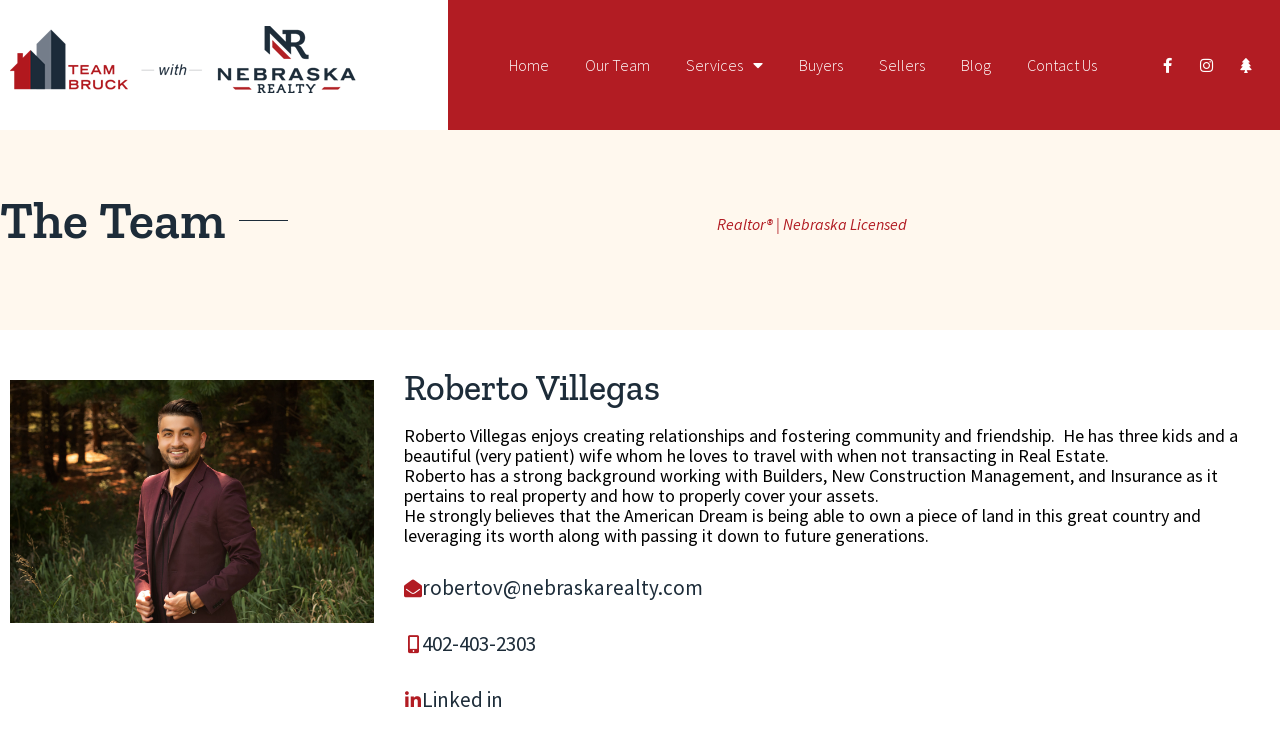

--- FILE ---
content_type: text/html; charset=UTF-8
request_url: https://teambruck.com/team/roberto-villegas/
body_size: 11745
content:
<!doctype html>
<html lang="en-US">
<head>
	<meta charset="UTF-8">
	<meta name="viewport" content="width=device-width, initial-scale=1">
	<link rel="profile" href="https://gmpg.org/xfn/11">
	<meta name='robots' content='index, follow, max-image-preview:large, max-snippet:-1, max-video-preview:-1' />
	<style>img:is([sizes="auto" i], [sizes^="auto," i]) { contain-intrinsic-size: 3000px 1500px }</style>
	
	<!-- This site is optimized with the Yoast SEO plugin v26.8 - https://yoast.com/product/yoast-seo-wordpress/ -->
	<title>Roberto Villegas - Team Bruck</title>
	<link rel="canonical" href="https://teambruck.com/team/roberto-villegas/" />
	<meta property="og:locale" content="en_US" />
	<meta property="og:type" content="article" />
	<meta property="og:title" content="Roberto Villegas - Team Bruck" />
	<meta property="og:description" content="Roberto Villegas enjoys creating relationships and fostering community and friendship.  He has three kids and a beautiful (very patient) wife whom he loves to travel with when not transacting in Real Estate. Roberto has a strong background working with Builders, New Construction Management, and Insurance as it pertains to real property and how to properly [&hellip;]" />
	<meta property="og:url" content="https://teambruck.com/team/roberto-villegas/" />
	<meta property="og:site_name" content="Team Bruck" />
	<meta property="article:modified_time" content="2022-11-09T23:20:08+00:00" />
	<meta property="og:image" content="https://teambruck.com/wp-content/uploads/2022/01/Copy-of-00-7-scaled.jpg" />
	<meta property="og:image:width" content="2560" />
	<meta property="og:image:height" content="1707" />
	<meta property="og:image:type" content="image/jpeg" />
	<meta name="twitter:card" content="summary_large_image" />
	<meta name="twitter:label1" content="Est. reading time" />
	<meta name="twitter:data1" content="1 minute" />
	<script type="application/ld+json" class="yoast-schema-graph">{"@context":"https://schema.org","@graph":[{"@type":"WebPage","@id":"https://teambruck.com/team/roberto-villegas/","url":"https://teambruck.com/team/roberto-villegas/","name":"Roberto Villegas - Team Bruck","isPartOf":{"@id":"https://teambruck.com/#website"},"primaryImageOfPage":{"@id":"https://teambruck.com/team/roberto-villegas/#primaryimage"},"image":{"@id":"https://teambruck.com/team/roberto-villegas/#primaryimage"},"thumbnailUrl":"https://teambruck.com/wp-content/uploads/2022/01/Copy-of-00-7-scaled.jpg","datePublished":"2022-01-22T02:25:19+00:00","dateModified":"2022-11-09T23:20:08+00:00","breadcrumb":{"@id":"https://teambruck.com/team/roberto-villegas/#breadcrumb"},"inLanguage":"en-US","potentialAction":[{"@type":"ReadAction","target":["https://teambruck.com/team/roberto-villegas/"]}]},{"@type":"ImageObject","inLanguage":"en-US","@id":"https://teambruck.com/team/roberto-villegas/#primaryimage","url":"https://teambruck.com/wp-content/uploads/2022/01/Copy-of-00-7-scaled.jpg","contentUrl":"https://teambruck.com/wp-content/uploads/2022/01/Copy-of-00-7-scaled.jpg","width":2560,"height":1707},{"@type":"BreadcrumbList","@id":"https://teambruck.com/team/roberto-villegas/#breadcrumb","itemListElement":[{"@type":"ListItem","position":1,"name":"Home","item":"https://teambruck.com/"},{"@type":"ListItem","position":2,"name":"Roberto Villegas"}]},{"@type":"WebSite","@id":"https://teambruck.com/#website","url":"https://teambruck.com/","name":"Team Bruck","description":"","publisher":{"@id":"https://teambruck.com/#organization"},"potentialAction":[{"@type":"SearchAction","target":{"@type":"EntryPoint","urlTemplate":"https://teambruck.com/?s={search_term_string}"},"query-input":{"@type":"PropertyValueSpecification","valueRequired":true,"valueName":"search_term_string"}}],"inLanguage":"en-US"},{"@type":"Organization","@id":"https://teambruck.com/#organization","name":"Team Bruck","url":"https://teambruck.com/","logo":{"@type":"ImageObject","inLanguage":"en-US","@id":"https://teambruck.com/#/schema/logo/image/","url":"https://teambruck.com/wp-content/uploads/2021/12/logo.png","contentUrl":"https://teambruck.com/wp-content/uploads/2021/12/logo.png","width":346,"height":110,"caption":"Team Bruck"},"image":{"@id":"https://teambruck.com/#/schema/logo/image/"}}]}</script>
	<!-- / Yoast SEO plugin. -->


<link rel="alternate" type="application/rss+xml" title="Team Bruck &raquo; Feed" href="https://teambruck.com/feed/" />
<link rel="alternate" type="application/rss+xml" title="Team Bruck &raquo; Comments Feed" href="https://teambruck.com/comments/feed/" />
<script type="text/javascript">
/* <![CDATA[ */
window._wpemojiSettings = {"baseUrl":"https:\/\/s.w.org\/images\/core\/emoji\/16.0.1\/72x72\/","ext":".png","svgUrl":"https:\/\/s.w.org\/images\/core\/emoji\/16.0.1\/svg\/","svgExt":".svg","source":{"concatemoji":"https:\/\/teambruck.com\/wp-includes\/js\/wp-emoji-release.min.js?ver=6.8.3"}};
/*! This file is auto-generated */
!function(s,n){var o,i,e;function c(e){try{var t={supportTests:e,timestamp:(new Date).valueOf()};sessionStorage.setItem(o,JSON.stringify(t))}catch(e){}}function p(e,t,n){e.clearRect(0,0,e.canvas.width,e.canvas.height),e.fillText(t,0,0);var t=new Uint32Array(e.getImageData(0,0,e.canvas.width,e.canvas.height).data),a=(e.clearRect(0,0,e.canvas.width,e.canvas.height),e.fillText(n,0,0),new Uint32Array(e.getImageData(0,0,e.canvas.width,e.canvas.height).data));return t.every(function(e,t){return e===a[t]})}function u(e,t){e.clearRect(0,0,e.canvas.width,e.canvas.height),e.fillText(t,0,0);for(var n=e.getImageData(16,16,1,1),a=0;a<n.data.length;a++)if(0!==n.data[a])return!1;return!0}function f(e,t,n,a){switch(t){case"flag":return n(e,"\ud83c\udff3\ufe0f\u200d\u26a7\ufe0f","\ud83c\udff3\ufe0f\u200b\u26a7\ufe0f")?!1:!n(e,"\ud83c\udde8\ud83c\uddf6","\ud83c\udde8\u200b\ud83c\uddf6")&&!n(e,"\ud83c\udff4\udb40\udc67\udb40\udc62\udb40\udc65\udb40\udc6e\udb40\udc67\udb40\udc7f","\ud83c\udff4\u200b\udb40\udc67\u200b\udb40\udc62\u200b\udb40\udc65\u200b\udb40\udc6e\u200b\udb40\udc67\u200b\udb40\udc7f");case"emoji":return!a(e,"\ud83e\udedf")}return!1}function g(e,t,n,a){var r="undefined"!=typeof WorkerGlobalScope&&self instanceof WorkerGlobalScope?new OffscreenCanvas(300,150):s.createElement("canvas"),o=r.getContext("2d",{willReadFrequently:!0}),i=(o.textBaseline="top",o.font="600 32px Arial",{});return e.forEach(function(e){i[e]=t(o,e,n,a)}),i}function t(e){var t=s.createElement("script");t.src=e,t.defer=!0,s.head.appendChild(t)}"undefined"!=typeof Promise&&(o="wpEmojiSettingsSupports",i=["flag","emoji"],n.supports={everything:!0,everythingExceptFlag:!0},e=new Promise(function(e){s.addEventListener("DOMContentLoaded",e,{once:!0})}),new Promise(function(t){var n=function(){try{var e=JSON.parse(sessionStorage.getItem(o));if("object"==typeof e&&"number"==typeof e.timestamp&&(new Date).valueOf()<e.timestamp+604800&&"object"==typeof e.supportTests)return e.supportTests}catch(e){}return null}();if(!n){if("undefined"!=typeof Worker&&"undefined"!=typeof OffscreenCanvas&&"undefined"!=typeof URL&&URL.createObjectURL&&"undefined"!=typeof Blob)try{var e="postMessage("+g.toString()+"("+[JSON.stringify(i),f.toString(),p.toString(),u.toString()].join(",")+"));",a=new Blob([e],{type:"text/javascript"}),r=new Worker(URL.createObjectURL(a),{name:"wpTestEmojiSupports"});return void(r.onmessage=function(e){c(n=e.data),r.terminate(),t(n)})}catch(e){}c(n=g(i,f,p,u))}t(n)}).then(function(e){for(var t in e)n.supports[t]=e[t],n.supports.everything=n.supports.everything&&n.supports[t],"flag"!==t&&(n.supports.everythingExceptFlag=n.supports.everythingExceptFlag&&n.supports[t]);n.supports.everythingExceptFlag=n.supports.everythingExceptFlag&&!n.supports.flag,n.DOMReady=!1,n.readyCallback=function(){n.DOMReady=!0}}).then(function(){return e}).then(function(){var e;n.supports.everything||(n.readyCallback(),(e=n.source||{}).concatemoji?t(e.concatemoji):e.wpemoji&&e.twemoji&&(t(e.twemoji),t(e.wpemoji)))}))}((window,document),window._wpemojiSettings);
/* ]]> */
</script>
<style id='wp-emoji-styles-inline-css' type='text/css'>

	img.wp-smiley, img.emoji {
		display: inline !important;
		border: none !important;
		box-shadow: none !important;
		height: 1em !important;
		width: 1em !important;
		margin: 0 0.07em !important;
		vertical-align: -0.1em !important;
		background: none !important;
		padding: 0 !important;
	}
</style>
<link rel='stylesheet' id='wp-components-css' href='https://teambruck.com/wp-includes/css/dist/components/style.min.css?ver=6.8.3' type='text/css' media='all' />
<link rel='stylesheet' id='godaddy-styles-css' href='https://teambruck.com/wp-content/mu-plugins/vendor/wpex/godaddy-launch/includes/Dependencies/GoDaddy/Styles/build/latest.css?ver=2.0.2' type='text/css' media='all' />
<link rel='stylesheet' id='skelementor-style-css' href='https://teambruck.com/wp-content/themes/skelementor/style.css?ver=6.8.3' type='text/css' media='all' />
<link rel='stylesheet' id='elementor-icons-css' href='https://teambruck.com/wp-content/plugins/elementor/assets/lib/eicons/css/elementor-icons.min.css?ver=5.46.0' type='text/css' media='all' />
<link rel='stylesheet' id='elementor-frontend-css' href='https://teambruck.com/wp-content/plugins/elementor/assets/css/frontend.min.css?ver=3.34.2' type='text/css' media='all' />
<link rel='stylesheet' id='elementor-post-7-css' href='https://teambruck.com/wp-content/uploads/elementor/css/post-7.css?ver=1769120029' type='text/css' media='all' />
<link rel='stylesheet' id='elementor-pro-css' href='https://teambruck.com/wp-content/plugins/elementor-pro/assets/css/frontend.min.css?ver=3.6.3' type='text/css' media='all' />
<link rel='stylesheet' id='elementor-post-199-css' href='https://teambruck.com/wp-content/uploads/elementor/css/post-199.css?ver=1769120029' type='text/css' media='all' />
<link rel='stylesheet' id='elementor-post-232-css' href='https://teambruck.com/wp-content/uploads/elementor/css/post-232.css?ver=1769120029' type='text/css' media='all' />
<link rel='stylesheet' id='elementor-post-282-css' href='https://teambruck.com/wp-content/uploads/elementor/css/post-282.css?ver=1769127904' type='text/css' media='all' />
<link rel='stylesheet' id='ecs-styles-css' href='https://teambruck.com/wp-content/plugins/ele-custom-skin/assets/css/ecs-style.css?ver=3.1.9' type='text/css' media='all' />
<link rel='stylesheet' id='elementor-post-404-css' href='https://teambruck.com/wp-content/uploads/elementor/css/post-404.css?ver=1642996284' type='text/css' media='all' />
<link rel='stylesheet' id='elementor-gf-local-sourcesanspro-css' href='https://teambruck.com/wp-content/uploads/elementor/google-fonts/css/sourcesanspro.css?ver=1742238404' type='text/css' media='all' />
<link rel='stylesheet' id='elementor-gf-local-zillaslab-css' href='https://teambruck.com/wp-content/uploads/elementor/google-fonts/css/zillaslab.css?ver=1742238405' type='text/css' media='all' />
<link rel='stylesheet' id='elementor-gf-local-roboto-css' href='https://teambruck.com/wp-content/uploads/elementor/google-fonts/css/roboto.css?ver=1742238431' type='text/css' media='all' />
<link rel='stylesheet' id='elementor-icons-shared-0-css' href='https://teambruck.com/wp-content/plugins/elementor/assets/lib/font-awesome/css/fontawesome.min.css?ver=5.15.3' type='text/css' media='all' />
<link rel='stylesheet' id='elementor-icons-fa-solid-css' href='https://teambruck.com/wp-content/plugins/elementor/assets/lib/font-awesome/css/solid.min.css?ver=5.15.3' type='text/css' media='all' />
<link rel='stylesheet' id='elementor-icons-fa-brands-css' href='https://teambruck.com/wp-content/plugins/elementor/assets/lib/font-awesome/css/brands.min.css?ver=5.15.3' type='text/css' media='all' />
<script type="text/javascript" src="https://teambruck.com/wp-includes/js/jquery/jquery.min.js?ver=3.7.1" id="jquery-core-js"></script>
<script type="text/javascript" src="https://teambruck.com/wp-includes/js/jquery/jquery-migrate.min.js?ver=3.4.1" id="jquery-migrate-js"></script>
<script type="text/javascript" id="ecs_ajax_load-js-extra">
/* <![CDATA[ */
var ecs_ajax_params = {"ajaxurl":"https:\/\/teambruck.com\/wp-admin\/admin-ajax.php","posts":"{\"page\":0,\"team\":\"roberto-villegas\",\"post_type\":\"team\",\"name\":\"roberto-villegas\",\"error\":\"\",\"m\":\"\",\"p\":0,\"post_parent\":\"\",\"subpost\":\"\",\"subpost_id\":\"\",\"attachment\":\"\",\"attachment_id\":0,\"pagename\":\"\",\"page_id\":0,\"second\":\"\",\"minute\":\"\",\"hour\":\"\",\"day\":0,\"monthnum\":0,\"year\":0,\"w\":0,\"category_name\":\"\",\"tag\":\"\",\"cat\":\"\",\"tag_id\":\"\",\"author\":\"\",\"author_name\":\"\",\"feed\":\"\",\"tb\":\"\",\"paged\":0,\"meta_key\":\"\",\"meta_value\":\"\",\"preview\":\"\",\"s\":\"\",\"sentence\":\"\",\"title\":\"\",\"fields\":\"all\",\"menu_order\":\"\",\"embed\":\"\",\"category__in\":[],\"category__not_in\":[],\"category__and\":[],\"post__in\":[],\"post__not_in\":[],\"post_name__in\":[],\"tag__in\":[],\"tag__not_in\":[],\"tag__and\":[],\"tag_slug__in\":[],\"tag_slug__and\":[],\"post_parent__in\":[],\"post_parent__not_in\":[],\"author__in\":[],\"author__not_in\":[],\"search_columns\":[],\"ignore_sticky_posts\":false,\"suppress_filters\":false,\"cache_results\":true,\"update_post_term_cache\":true,\"update_menu_item_cache\":false,\"lazy_load_term_meta\":true,\"update_post_meta_cache\":true,\"posts_per_page\":10,\"nopaging\":false,\"comments_per_page\":\"50\",\"no_found_rows\":false,\"order\":\"DESC\"}"};
/* ]]> */
</script>
<script type="text/javascript" src="https://teambruck.com/wp-content/plugins/ele-custom-skin/assets/js/ecs_ajax_pagination.js?ver=3.1.9" id="ecs_ajax_load-js"></script>
<script type="text/javascript" src="https://teambruck.com/wp-content/plugins/ele-custom-skin/assets/js/ecs.js?ver=3.1.9" id="ecs-script-js"></script>
<link rel="https://api.w.org/" href="https://teambruck.com/wp-json/" /><link rel="alternate" title="JSON" type="application/json" href="https://teambruck.com/wp-json/wp/v2/team/344" /><link rel="EditURI" type="application/rsd+xml" title="RSD" href="https://teambruck.com/xmlrpc.php?rsd" />
<link rel='shortlink' href='https://teambruck.com/?p=344' />
<link rel="alternate" title="oEmbed (JSON)" type="application/json+oembed" href="https://teambruck.com/wp-json/oembed/1.0/embed?url=https%3A%2F%2Fteambruck.com%2Fteam%2Froberto-villegas%2F" />
<link rel="alternate" title="oEmbed (XML)" type="text/xml+oembed" href="https://teambruck.com/wp-json/oembed/1.0/embed?url=https%3A%2F%2Fteambruck.com%2Fteam%2Froberto-villegas%2F&#038;format=xml" />
<!-- HFCM by 99 Robots - Snippet # 1: Google/Facebook -->
<!-- Global site tag (gtag.js) - Google Analytics -->
<script async src="https://www.googletagmanager.com/gtag/js?id=G-CPXKBKE3QL"></script>
<script>
  window.dataLayer = window.dataLayer || [];
  function gtag(){dataLayer.push(arguments);}
  gtag('js', new Date());

  gtag('config', 'G-CPXKBKE3QL');
</script>
<!-- /end HFCM by 99 Robots -->
<meta name="generator" content="Elementor 3.34.2; features: additional_custom_breakpoints; settings: css_print_method-external, google_font-enabled, font_display-auto">
			<style>
				.e-con.e-parent:nth-of-type(n+4):not(.e-lazyloaded):not(.e-no-lazyload),
				.e-con.e-parent:nth-of-type(n+4):not(.e-lazyloaded):not(.e-no-lazyload) * {
					background-image: none !important;
				}
				@media screen and (max-height: 1024px) {
					.e-con.e-parent:nth-of-type(n+3):not(.e-lazyloaded):not(.e-no-lazyload),
					.e-con.e-parent:nth-of-type(n+3):not(.e-lazyloaded):not(.e-no-lazyload) * {
						background-image: none !important;
					}
				}
				@media screen and (max-height: 640px) {
					.e-con.e-parent:nth-of-type(n+2):not(.e-lazyloaded):not(.e-no-lazyload),
					.e-con.e-parent:nth-of-type(n+2):not(.e-lazyloaded):not(.e-no-lazyload) * {
						background-image: none !important;
					}
				}
			</style>
			<link rel="icon" href="https://teambruck.com/wp-content/uploads/2021/12/icon-150x150.jpg" sizes="32x32" />
<link rel="icon" href="https://teambruck.com/wp-content/uploads/2021/12/icon.jpg" sizes="192x192" />
<link rel="apple-touch-icon" href="https://teambruck.com/wp-content/uploads/2021/12/icon.jpg" />
<meta name="msapplication-TileImage" content="https://teambruck.com/wp-content/uploads/2021/12/icon.jpg" />
</head>
<body data-rsssl=1 class="wp-singular team-template-default single single-team postid-344 wp-custom-logo wp-theme-skelementor elementor-default elementor-kit-7 elementor-page-282">


		<div data-elementor-type="header" data-elementor-id="199" class="elementor elementor-199 elementor-location-header">
					<div class="elementor-section-wrap">
								<section class="elementor-section elementor-top-section elementor-element elementor-element-caf56d3 elementor-hidden-mobile elementor-section-boxed elementor-section-height-default elementor-section-height-default" data-id="caf56d3" data-element_type="section" data-settings="{&quot;background_background&quot;:&quot;gradient&quot;}">
						<div class="elementor-container elementor-column-gap-default">
					<div class="elementor-column elementor-col-33 elementor-top-column elementor-element elementor-element-1eb1937d" data-id="1eb1937d" data-element_type="column">
			<div class="elementor-widget-wrap elementor-element-populated">
						<div class="elementor-element elementor-element-745b273 elementor-widget elementor-widget-image" data-id="745b273" data-element_type="widget" data-widget_type="image.default">
				<div class="elementor-widget-container">
																<a href="/">
							<img width="346" height="110" src="https://teambruck.com/wp-content/uploads/2021/12/logo.png" class="attachment-full size-full wp-image-40" alt="" srcset="https://teambruck.com/wp-content/uploads/2021/12/logo.png 346w, https://teambruck.com/wp-content/uploads/2021/12/logo-300x95.png 300w" sizes="(max-width: 346px) 100vw, 346px" />								</a>
															</div>
				</div>
					</div>
		</div>
				<div class="elementor-column elementor-col-33 elementor-top-column elementor-element elementor-element-54eb4466" data-id="54eb4466" data-element_type="column">
			<div class="elementor-widget-wrap elementor-element-populated">
						<div class="elementor-element elementor-element-c437095 elementor-nav-menu__align-right elementor-nav-menu--dropdown-tablet elementor-nav-menu__text-align-aside elementor-nav-menu--toggle elementor-nav-menu--burger elementor-widget elementor-widget-nav-menu" data-id="c437095" data-element_type="widget" data-settings="{&quot;layout&quot;:&quot;horizontal&quot;,&quot;submenu_icon&quot;:{&quot;value&quot;:&quot;&lt;i class=\&quot;fas fa-caret-down\&quot;&gt;&lt;\/i&gt;&quot;,&quot;library&quot;:&quot;fa-solid&quot;},&quot;toggle&quot;:&quot;burger&quot;}" data-widget_type="nav-menu.default">
				<div class="elementor-widget-container">
								<nav migration_allowed="1" migrated="0" role="navigation" class="elementor-nav-menu--main elementor-nav-menu__container elementor-nav-menu--layout-horizontal e--pointer-underline e--animation-slide">
				<ul id="menu-1-c437095" class="elementor-nav-menu"><li class="menu-item menu-item-type-post_type menu-item-object-page menu-item-home menu-item-51"><a href="https://teambruck.com/" class="elementor-item">Home</a></li>
<li class="menu-item menu-item-type-post_type menu-item-object-page menu-item-469"><a href="https://teambruck.com/our-team/" class="elementor-item">Our Team</a></li>
<li class="menu-item menu-item-type-post_type menu-item-object-page menu-item-has-children menu-item-52"><a href="https://teambruck.com/services/" class="elementor-item">Services</a>
<ul class="sub-menu elementor-nav-menu--dropdown">
	<li class="menu-item menu-item-type-post_type menu-item-object-page menu-item-880"><a href="https://teambruck.com/southern-hills-subdivision/" class="elementor-sub-item">Southern Hills Subdivision</a></li>
</ul>
</li>
<li class="menu-item menu-item-type-post_type menu-item-object-page menu-item-263"><a href="https://teambruck.com/buyers/" class="elementor-item">Buyers</a></li>
<li class="menu-item menu-item-type-post_type menu-item-object-page menu-item-262"><a href="https://teambruck.com/sellers/" class="elementor-item">Sellers</a></li>
<li class="menu-item menu-item-type-post_type menu-item-object-page current_page_parent menu-item-842"><a href="https://teambruck.com/blog/" class="elementor-item">Blog</a></li>
<li class="menu-item menu-item-type-post_type menu-item-object-page menu-item-662"><a href="https://teambruck.com/contact-us/" class="elementor-item">Contact Us</a></li>
</ul>			</nav>
					<div class="elementor-menu-toggle" role="button" tabindex="0" aria-label="Menu Toggle" aria-expanded="false">
			<i aria-hidden="true" role="presentation" class="elementor-menu-toggle__icon--open eicon-menu-bar"></i><i aria-hidden="true" role="presentation" class="elementor-menu-toggle__icon--close eicon-close"></i>			<span class="elementor-screen-only">Menu</span>
		</div>
			<nav class="elementor-nav-menu--dropdown elementor-nav-menu__container" role="navigation" aria-hidden="true">
				<ul id="menu-2-c437095" class="elementor-nav-menu"><li class="menu-item menu-item-type-post_type menu-item-object-page menu-item-home menu-item-51"><a href="https://teambruck.com/" class="elementor-item" tabindex="-1">Home</a></li>
<li class="menu-item menu-item-type-post_type menu-item-object-page menu-item-469"><a href="https://teambruck.com/our-team/" class="elementor-item" tabindex="-1">Our Team</a></li>
<li class="menu-item menu-item-type-post_type menu-item-object-page menu-item-has-children menu-item-52"><a href="https://teambruck.com/services/" class="elementor-item" tabindex="-1">Services</a>
<ul class="sub-menu elementor-nav-menu--dropdown">
	<li class="menu-item menu-item-type-post_type menu-item-object-page menu-item-880"><a href="https://teambruck.com/southern-hills-subdivision/" class="elementor-sub-item" tabindex="-1">Southern Hills Subdivision</a></li>
</ul>
</li>
<li class="menu-item menu-item-type-post_type menu-item-object-page menu-item-263"><a href="https://teambruck.com/buyers/" class="elementor-item" tabindex="-1">Buyers</a></li>
<li class="menu-item menu-item-type-post_type menu-item-object-page menu-item-262"><a href="https://teambruck.com/sellers/" class="elementor-item" tabindex="-1">Sellers</a></li>
<li class="menu-item menu-item-type-post_type menu-item-object-page current_page_parent menu-item-842"><a href="https://teambruck.com/blog/" class="elementor-item" tabindex="-1">Blog</a></li>
<li class="menu-item menu-item-type-post_type menu-item-object-page menu-item-662"><a href="https://teambruck.com/contact-us/" class="elementor-item" tabindex="-1">Contact Us</a></li>
</ul>			</nav>
						</div>
				</div>
					</div>
		</div>
				<div class="elementor-column elementor-col-33 elementor-top-column elementor-element elementor-element-d234f24" data-id="d234f24" data-element_type="column">
			<div class="elementor-widget-wrap elementor-element-populated">
						<div class="elementor-element elementor-element-73335f2 e-grid-align-right elementor-shape-rounded elementor-grid-0 elementor-widget elementor-widget-social-icons" data-id="73335f2" data-element_type="widget" data-widget_type="social-icons.default">
				<div class="elementor-widget-container">
							<div class="elementor-social-icons-wrapper elementor-grid" role="list">
							<span class="elementor-grid-item" role="listitem">
					<a class="elementor-icon elementor-social-icon elementor-social-icon-facebook-f elementor-repeater-item-47690f4" href="https://www.facebook.com/teambruck/" target="_blank">
						<span class="elementor-screen-only">Facebook-f</span>
						<i aria-hidden="true" class="fab fa-facebook-f"></i>					</a>
				</span>
							<span class="elementor-grid-item" role="listitem">
					<a class="elementor-icon elementor-social-icon elementor-social-icon-instagram elementor-repeater-item-8e1f668" href="https://www.instagram.com/team_bruck_nebraska_realty/" target="_blank">
						<span class="elementor-screen-only">Instagram</span>
						<i aria-hidden="true" class="fab fa-instagram"></i>					</a>
				</span>
							<span class="elementor-grid-item" role="listitem">
					<a class="elementor-icon elementor-social-icon elementor-social-icon-tree elementor-repeater-item-8b01dc8" href="https://linktr.ee/TeamBruck" target="_blank">
						<span class="elementor-screen-only">Tree</span>
						<i aria-hidden="true" class="fas fa-tree"></i>					</a>
				</span>
					</div>
						</div>
				</div>
					</div>
		</div>
					</div>
		</section>
				<section class="elementor-section elementor-top-section elementor-element elementor-element-0709eea elementor-section-height-min-height elementor-hidden-desktop elementor-hidden-tablet elementor-section-boxed elementor-section-height-default elementor-section-items-middle" data-id="0709eea" data-element_type="section" data-settings="{&quot;background_background&quot;:&quot;classic&quot;}">
						<div class="elementor-container elementor-column-gap-default">
					<div class="elementor-column elementor-col-50 elementor-top-column elementor-element elementor-element-05a1672" data-id="05a1672" data-element_type="column">
			<div class="elementor-widget-wrap elementor-element-populated">
						<div class="elementor-element elementor-element-3f0a9e7 elementor-widget elementor-widget-image" data-id="3f0a9e7" data-element_type="widget" data-widget_type="image.default">
				<div class="elementor-widget-container">
																<a href="/">
							<img width="346" height="110" src="https://teambruck.com/wp-content/uploads/2021/12/logo.png" class="attachment-full size-full wp-image-40" alt="" srcset="https://teambruck.com/wp-content/uploads/2021/12/logo.png 346w, https://teambruck.com/wp-content/uploads/2021/12/logo-300x95.png 300w" sizes="(max-width: 346px) 100vw, 346px" />								</a>
															</div>
				</div>
					</div>
		</div>
				<div class="elementor-column elementor-col-50 elementor-top-column elementor-element elementor-element-9934354" data-id="9934354" data-element_type="column" data-settings="{&quot;background_background&quot;:&quot;classic&quot;}">
			<div class="elementor-widget-wrap elementor-element-populated">
						<div class="elementor-element elementor-element-93424a0 e-grid-align-right e-grid-align-mobile-center elementor-shape-rounded elementor-grid-0 elementor-widget elementor-widget-social-icons" data-id="93424a0" data-element_type="widget" data-widget_type="social-icons.default">
				<div class="elementor-widget-container">
							<div class="elementor-social-icons-wrapper elementor-grid" role="list">
							<span class="elementor-grid-item" role="listitem">
					<a class="elementor-icon elementor-social-icon elementor-social-icon-facebook-f elementor-repeater-item-47690f4" href="https://www.facebook.com/teambruck/" target="_blank">
						<span class="elementor-screen-only">Facebook-f</span>
						<i aria-hidden="true" class="fab fa-facebook-f"></i>					</a>
				</span>
							<span class="elementor-grid-item" role="listitem">
					<a class="elementor-icon elementor-social-icon elementor-social-icon-instagram elementor-repeater-item-8e1f668" href="https://www.instagram.com/team_bruck_nebraska_realty/" target="_blank">
						<span class="elementor-screen-only">Instagram</span>
						<i aria-hidden="true" class="fab fa-instagram"></i>					</a>
				</span>
							<span class="elementor-grid-item" role="listitem">
					<a class="elementor-icon elementor-social-icon elementor-social-icon-tree elementor-repeater-item-8b01dc8" href="https://linktr.ee/TeamBruck" target="_blank">
						<span class="elementor-screen-only">Tree</span>
						<i aria-hidden="true" class="fas fa-tree"></i>					</a>
				</span>
					</div>
						</div>
				</div>
				<div class="elementor-element elementor-element-ac03b81 elementor-nav-menu__align-center elementor-nav-menu--dropdown-tablet elementor-nav-menu__text-align-aside elementor-nav-menu--toggle elementor-nav-menu--burger elementor-widget elementor-widget-nav-menu" data-id="ac03b81" data-element_type="widget" data-settings="{&quot;layout&quot;:&quot;horizontal&quot;,&quot;submenu_icon&quot;:{&quot;value&quot;:&quot;&lt;i class=\&quot;fas fa-caret-down\&quot;&gt;&lt;\/i&gt;&quot;,&quot;library&quot;:&quot;fa-solid&quot;},&quot;toggle&quot;:&quot;burger&quot;}" data-widget_type="nav-menu.default">
				<div class="elementor-widget-container">
								<nav migration_allowed="1" migrated="0" role="navigation" class="elementor-nav-menu--main elementor-nav-menu__container elementor-nav-menu--layout-horizontal e--pointer-underline e--animation-slide">
				<ul id="menu-1-ac03b81" class="elementor-nav-menu"><li class="menu-item menu-item-type-post_type menu-item-object-page menu-item-home menu-item-51"><a href="https://teambruck.com/" class="elementor-item">Home</a></li>
<li class="menu-item menu-item-type-post_type menu-item-object-page menu-item-469"><a href="https://teambruck.com/our-team/" class="elementor-item">Our Team</a></li>
<li class="menu-item menu-item-type-post_type menu-item-object-page menu-item-has-children menu-item-52"><a href="https://teambruck.com/services/" class="elementor-item">Services</a>
<ul class="sub-menu elementor-nav-menu--dropdown">
	<li class="menu-item menu-item-type-post_type menu-item-object-page menu-item-880"><a href="https://teambruck.com/southern-hills-subdivision/" class="elementor-sub-item">Southern Hills Subdivision</a></li>
</ul>
</li>
<li class="menu-item menu-item-type-post_type menu-item-object-page menu-item-263"><a href="https://teambruck.com/buyers/" class="elementor-item">Buyers</a></li>
<li class="menu-item menu-item-type-post_type menu-item-object-page menu-item-262"><a href="https://teambruck.com/sellers/" class="elementor-item">Sellers</a></li>
<li class="menu-item menu-item-type-post_type menu-item-object-page current_page_parent menu-item-842"><a href="https://teambruck.com/blog/" class="elementor-item">Blog</a></li>
<li class="menu-item menu-item-type-post_type menu-item-object-page menu-item-662"><a href="https://teambruck.com/contact-us/" class="elementor-item">Contact Us</a></li>
</ul>			</nav>
					<div class="elementor-menu-toggle" role="button" tabindex="0" aria-label="Menu Toggle" aria-expanded="false">
			<i aria-hidden="true" role="presentation" class="elementor-menu-toggle__icon--open eicon-menu-bar"></i><i aria-hidden="true" role="presentation" class="elementor-menu-toggle__icon--close eicon-close"></i>			<span class="elementor-screen-only">Menu</span>
		</div>
			<nav class="elementor-nav-menu--dropdown elementor-nav-menu__container" role="navigation" aria-hidden="true">
				<ul id="menu-2-ac03b81" class="elementor-nav-menu"><li class="menu-item menu-item-type-post_type menu-item-object-page menu-item-home menu-item-51"><a href="https://teambruck.com/" class="elementor-item" tabindex="-1">Home</a></li>
<li class="menu-item menu-item-type-post_type menu-item-object-page menu-item-469"><a href="https://teambruck.com/our-team/" class="elementor-item" tabindex="-1">Our Team</a></li>
<li class="menu-item menu-item-type-post_type menu-item-object-page menu-item-has-children menu-item-52"><a href="https://teambruck.com/services/" class="elementor-item" tabindex="-1">Services</a>
<ul class="sub-menu elementor-nav-menu--dropdown">
	<li class="menu-item menu-item-type-post_type menu-item-object-page menu-item-880"><a href="https://teambruck.com/southern-hills-subdivision/" class="elementor-sub-item" tabindex="-1">Southern Hills Subdivision</a></li>
</ul>
</li>
<li class="menu-item menu-item-type-post_type menu-item-object-page menu-item-263"><a href="https://teambruck.com/buyers/" class="elementor-item" tabindex="-1">Buyers</a></li>
<li class="menu-item menu-item-type-post_type menu-item-object-page menu-item-262"><a href="https://teambruck.com/sellers/" class="elementor-item" tabindex="-1">Sellers</a></li>
<li class="menu-item menu-item-type-post_type menu-item-object-page current_page_parent menu-item-842"><a href="https://teambruck.com/blog/" class="elementor-item" tabindex="-1">Blog</a></li>
<li class="menu-item menu-item-type-post_type menu-item-object-page menu-item-662"><a href="https://teambruck.com/contact-us/" class="elementor-item" tabindex="-1">Contact Us</a></li>
</ul>			</nav>
						</div>
				</div>
					</div>
		</div>
					</div>
		</section>
							</div>
				</div>
				<div data-elementor-type="single-post" data-elementor-id="282" class="elementor elementor-282 elementor-location-single post-344 team type-team status-publish has-post-thumbnail hentry">
					<div class="elementor-section-wrap">
								<section class="elementor-section elementor-top-section elementor-element elementor-element-15b4faad elementor-section-height-min-height elementor-section-items-stretch elementor-section-boxed elementor-section-height-default" data-id="15b4faad" data-element_type="section" data-settings="{&quot;background_background&quot;:&quot;classic&quot;}">
							<div class="elementor-background-overlay"></div>
							<div class="elementor-container elementor-column-gap-default">
					<div class="elementor-column elementor-col-50 elementor-top-column elementor-element elementor-element-278f8fa1" data-id="278f8fa1" data-element_type="column">
			<div class="elementor-widget-wrap elementor-element-populated">
						<div class="elementor-element elementor-element-29e1f22 elementor-widget-divider--view-line_text elementor-widget-divider--element-align-left elementor-hidden-mobile elementor-widget elementor-widget-divider" data-id="29e1f22" data-element_type="widget" data-widget_type="divider.default">
				<div class="elementor-widget-container">
							<div class="elementor-divider">
			<span class="elementor-divider-separator">
							<span class="elementor-divider__text elementor-divider__element">
				The Team				</span>
						</span>
		</div>
						</div>
				</div>
				<div class="elementor-element elementor-element-3d0f4f6 elementor-widget-divider--view-line_text elementor-hidden-desktop elementor-hidden-tablet elementor-widget-divider--element-align-center elementor-widget elementor-widget-divider" data-id="3d0f4f6" data-element_type="widget" data-widget_type="divider.default">
				<div class="elementor-widget-container">
							<div class="elementor-divider">
			<span class="elementor-divider-separator">
							<span class="elementor-divider__text elementor-divider__element">
				The Team				</span>
						</span>
		</div>
						</div>
				</div>
					</div>
		</div>
				<div class="elementor-column elementor-col-50 elementor-top-column elementor-element elementor-element-3ef1222e" data-id="3ef1222e" data-element_type="column">
			<div class="elementor-widget-wrap elementor-element-populated">
						<div class="elementor-element elementor-element-1dc841c elementor-widget elementor-widget-text-editor" data-id="1dc841c" data-element_type="widget" data-widget_type="text-editor.default">
				<div class="elementor-widget-container">
									<p>Realtor® | Nebraska Licensed</p>
								</div>
				</div>
					</div>
		</div>
					</div>
		</section>
				<section class="elementor-section elementor-top-section elementor-element elementor-element-1fa97c97 elementor-section-boxed elementor-section-height-default elementor-section-height-default" data-id="1fa97c97" data-element_type="section">
						<div class="elementor-container elementor-column-gap-default">
					<div class="elementor-column elementor-col-100 elementor-top-column elementor-element elementor-element-7dc2b0d7" data-id="7dc2b0d7" data-element_type="column">
			<div class="elementor-widget-wrap elementor-element-populated">
						<section class="elementor-section elementor-inner-section elementor-element elementor-element-0ecd2b2 elementor-section-full_width elementor-section-height-default elementor-section-height-default" data-id="0ecd2b2" data-element_type="section">
						<div class="elementor-container elementor-column-gap-default">
					<div class="elementor-column elementor-col-50 elementor-inner-column elementor-element elementor-element-d1c3c29" data-id="d1c3c29" data-element_type="column">
			<div class="elementor-widget-wrap elementor-element-populated">
						<div class="elementor-element elementor-element-51791f8 elementor-widget elementor-widget-image" data-id="51791f8" data-element_type="widget" data-widget_type="image.default">
				<div class="elementor-widget-container">
															<img src="https://teambruck.com/wp-content/uploads/2022/01/Copy-of-00-7-scaled.jpg" title="Copy of 00-7" alt="Copy of 00-7" loading="lazy" />															</div>
				</div>
					</div>
		</div>
				<div class="elementor-column elementor-col-50 elementor-inner-column elementor-element elementor-element-dfb113d" data-id="dfb113d" data-element_type="column">
			<div class="elementor-widget-wrap elementor-element-populated">
						<div class="elementor-element elementor-element-80b4e8f elementor-widget elementor-widget-theme-post-title elementor-page-title elementor-widget-heading" data-id="80b4e8f" data-element_type="widget" data-widget_type="theme-post-title.default">
				<div class="elementor-widget-container">
					<h1 class="elementor-heading-title elementor-size-default">Roberto Villegas</h1>				</div>
				</div>
				<div class="elementor-element elementor-element-a66496d elementor-widget elementor-widget-theme-post-content" data-id="a66496d" data-element_type="widget" data-widget_type="theme-post-content.default">
				<div class="elementor-widget-container">
					<div>Roberto Villegas enjoys creating relationships and fostering community and friendship.  He has three kids and a beautiful (very patient) wife whom he loves to travel with when not transacting in Real Estate.</div>
<div></div>
<div>Roberto has a strong background working with Builders, New Construction Management, and Insurance as it pertains to real property and how to properly cover your assets.</div>
<div></div>
<div>He strongly believes that the American Dream is being able to own a piece of land in this great country and leveraging its worth along with passing it down to future generations.</div>
				</div>
				</div>
				<div class="elementor-element elementor-element-ac3f9b5 elementor-position-inline-start elementor-view-default elementor-mobile-position-block-start elementor-widget elementor-widget-icon-box" data-id="ac3f9b5" data-element_type="widget" data-widget_type="icon-box.default">
				<div class="elementor-widget-container">
							<div class="elementor-icon-box-wrapper">

						<div class="elementor-icon-box-icon">
				<a href="mailto:robertov@nebraskarealty.com" class="elementor-icon" tabindex="-1" aria-label="robertov@nebraskarealty.com">
				<i aria-hidden="true" class="fas fa-envelope-open"></i>				</a>
			</div>
			
						<div class="elementor-icon-box-content">

									<h3 class="elementor-icon-box-title">
						<a href="mailto:robertov@nebraskarealty.com" >
							robertov@nebraskarealty.com						</a>
					</h3>
				
				
			</div>
			
		</div>
						</div>
				</div>
				<div class="elementor-element elementor-element-9441fb5 elementor-position-inline-start elementor-view-default elementor-mobile-position-block-start elementor-widget elementor-widget-icon-box" data-id="9441fb5" data-element_type="widget" data-widget_type="icon-box.default">
				<div class="elementor-widget-container">
							<div class="elementor-icon-box-wrapper">

						<div class="elementor-icon-box-icon">
				<span  class="elementor-icon">
				<i aria-hidden="true" class="fas fa-mobile-alt"></i>				</span>
			</div>
			
						<div class="elementor-icon-box-content">

									<h3 class="elementor-icon-box-title">
						<span  >
							402-403-2303						</span>
					</h3>
				
				
			</div>
			
		</div>
						</div>
				</div>
				<div class="elementor-element elementor-element-7c9f62e elementor-position-inline-start elementor-view-default elementor-mobile-position-block-start elementor-widget elementor-widget-icon-box" data-id="7c9f62e" data-element_type="widget" data-widget_type="icon-box.default">
				<div class="elementor-widget-container">
							<div class="elementor-icon-box-wrapper">

						<div class="elementor-icon-box-icon">
				<a href="https://www.linkedin.com/in/villegasroberto/" class="elementor-icon" tabindex="-1" aria-label="Linked in">
				<i aria-hidden="true" class="fab fa-linkedin-in"></i>				</a>
			</div>
			
						<div class="elementor-icon-box-content">

									<h3 class="elementor-icon-box-title">
						<a href="https://www.linkedin.com/in/villegasroberto/" >
							Linked in						</a>
					</h3>
				
				
			</div>
			
		</div>
						</div>
				</div>
					</div>
		</div>
					</div>
		</section>
					</div>
		</div>
					</div>
		</section>
				<section class="elementor-section elementor-top-section elementor-element elementor-element-d963c74 elementor-section-boxed elementor-section-height-default elementor-section-height-default" data-id="d963c74" data-element_type="section">
						<div class="elementor-container elementor-column-gap-default">
					<div class="elementor-column elementor-col-100 elementor-top-column elementor-element elementor-element-57978db" data-id="57978db" data-element_type="column">
			<div class="elementor-widget-wrap elementor-element-populated">
						<div class="elementor-element elementor-element-4872d98 elementor-post-navigation-borders-yes elementor-widget elementor-widget-post-navigation" data-id="4872d98" data-element_type="widget" data-widget_type="post-navigation.default">
				<div class="elementor-widget-container">
							<div class="elementor-post-navigation">
			<div class="elementor-post-navigation__prev elementor-post-navigation__link">
				<a href="https://teambruck.com/team/katie-adler/" rel="prev"><span class="post-navigation__arrow-wrapper post-navigation__arrow-prev"><i class="fa fa-angle-left" aria-hidden="true"></i><span class="elementor-screen-only">Prev</span></span><span class="elementor-post-navigation__link__prev"><span class="post-navigation__prev--label">Previous</span><span class="post-navigation__prev--title">Katie Adler</span></span></a>			</div>
							<div class="elementor-post-navigation__separator-wrapper">
					<div class="elementor-post-navigation__separator"></div>
				</div>
						<div class="elementor-post-navigation__next elementor-post-navigation__link">
				<a href="https://teambruck.com/team/brady-dangilan/" rel="next"><span class="elementor-post-navigation__link__next"><span class="post-navigation__next--label">Next</span><span class="post-navigation__next--title">Brady Dangilan</span></span><span class="post-navigation__arrow-wrapper post-navigation__arrow-next"><i class="fa fa-angle-right" aria-hidden="true"></i><span class="elementor-screen-only">Next</span></span></a>			</div>
		</div>
						</div>
				</div>
					</div>
		</div>
					</div>
		</section>
							</div>
				</div>
				<div data-elementor-type="footer" data-elementor-id="232" class="elementor elementor-232 elementor-location-footer">
					<div class="elementor-section-wrap">
								<section class="elementor-section elementor-top-section elementor-element elementor-element-9d083e9 elementor-section-height-min-height elementor-section-boxed elementor-section-height-default elementor-section-items-middle" data-id="9d083e9" data-element_type="section" data-settings="{&quot;background_background&quot;:&quot;classic&quot;}">
							<div class="elementor-background-overlay"></div>
							<div class="elementor-container elementor-column-gap-default">
					<div class="elementor-column elementor-col-50 elementor-top-column elementor-element elementor-element-f132ea1" data-id="f132ea1" data-element_type="column">
			<div class="elementor-widget-wrap elementor-element-populated">
						<div class="elementor-element elementor-element-2c94e31 elementor-widget-divider--view-line_text elementor-widget-divider--element-align-left elementor-hidden-mobile elementor-widget elementor-widget-divider" data-id="2c94e31" data-element_type="widget" data-widget_type="divider.default">
				<div class="elementor-widget-container">
							<div class="elementor-divider">
			<span class="elementor-divider-separator">
							<span class="elementor-divider__text elementor-divider__element">
				Contact Us				</span>
						</span>
		</div>
						</div>
				</div>
				<div class="elementor-element elementor-element-964078d elementor-widget-divider--view-line_text elementor-hidden-desktop elementor-hidden-tablet elementor-widget-divider--element-align-center elementor-widget elementor-widget-divider" data-id="964078d" data-element_type="widget" data-widget_type="divider.default">
				<div class="elementor-widget-container">
							<div class="elementor-divider">
			<span class="elementor-divider-separator">
							<span class="elementor-divider__text elementor-divider__element">
				Contact Us				</span>
						</span>
		</div>
						</div>
				</div>
				<div class="elementor-element elementor-element-4bff060 elementor-position-inline-start elementor-view-default elementor-mobile-position-block-start elementor-widget elementor-widget-icon-box" data-id="4bff060" data-element_type="widget" data-widget_type="icon-box.default">
				<div class="elementor-widget-container">
							<div class="elementor-icon-box-wrapper">

						<div class="elementor-icon-box-icon">
				<span  class="elementor-icon">
				<i aria-hidden="true" class="fas fa-mobile-alt"></i>				</span>
			</div>
			
						<div class="elementor-icon-box-content">

									<h3 class="elementor-icon-box-title">
						<span  >
							(402) 301-4880						</span>
					</h3>
				
				
			</div>
			
		</div>
						</div>
				</div>
				<div class="elementor-element elementor-element-c95ef27 elementor-widget elementor-widget-text-editor" data-id="c95ef27" data-element_type="widget" data-widget_type="text-editor.default">
				<div class="elementor-widget-container">
									17117 Burt St
<br>Omaha, NE 68118								</div>
				</div>
					</div>
		</div>
				<div class="elementor-column elementor-col-50 elementor-top-column elementor-element elementor-element-4c98184" data-id="4c98184" data-element_type="column">
			<div class="elementor-widget-wrap elementor-element-populated">
						<div class="elementor-element elementor-element-1ad9dd8 elementor-button-align-end elementor-mobile-button-align-center elementor-widget elementor-widget-form" data-id="1ad9dd8" data-element_type="widget" data-settings="{&quot;step_next_label&quot;:&quot;Next&quot;,&quot;step_previous_label&quot;:&quot;Previous&quot;,&quot;button_width&quot;:&quot;100&quot;,&quot;step_type&quot;:&quot;number_text&quot;,&quot;step_icon_shape&quot;:&quot;circle&quot;}" data-widget_type="form.default">
				<div class="elementor-widget-container">
							<form class="elementor-form" method="post" name="New Form">
			<input type="hidden" name="post_id" value="232"/>
			<input type="hidden" name="form_id" value="1ad9dd8"/>
			<input type="hidden" name="referer_title" value="Roberto Villegas - Team Bruck" />

							<input type="hidden" name="queried_id" value="344"/>
			
			<div class="elementor-form-fields-wrapper elementor-labels-">
								<div class="elementor-field-type-text elementor-field-group elementor-column elementor-field-group-name elementor-col-50 elementor-field-required">
												<label for="form-field-name" class="elementor-field-label elementor-screen-only">
								First Name							</label>
														<input size="1" type="text" name="form_fields[name]" id="form-field-name" class="elementor-field elementor-size-sm  elementor-field-textual" placeholder="First Name" required="required" aria-required="true">
											</div>
								<div class="elementor-field-type-text elementor-field-group elementor-column elementor-field-group-field_d4f0fbe elementor-col-50 elementor-field-required">
												<label for="form-field-field_d4f0fbe" class="elementor-field-label elementor-screen-only">
								Last Name							</label>
														<input size="1" type="text" name="form_fields[field_d4f0fbe]" id="form-field-field_d4f0fbe" class="elementor-field elementor-size-sm  elementor-field-textual" placeholder="Last Name" required="required" aria-required="true">
											</div>
								<div class="elementor-field-type-email elementor-field-group elementor-column elementor-field-group-email elementor-col-100 elementor-field-required">
												<label for="form-field-email" class="elementor-field-label elementor-screen-only">
								Email							</label>
														<input size="1" type="email" name="form_fields[email]" id="form-field-email" class="elementor-field elementor-size-sm  elementor-field-textual" placeholder="Email" required="required" aria-required="true">
											</div>
								<div class="elementor-field-type-select elementor-field-group elementor-column elementor-field-group-field_00062b8 elementor-col-100 elementor-field-required">
												<label for="form-field-field_00062b8" class="elementor-field-label elementor-screen-only">
								Email							</label>
								<div class="elementor-field elementor-select-wrapper ">
			<select name="form_fields[field_00062b8]" id="form-field-field_00062b8" class="elementor-field-textual elementor-size-sm" required="required" aria-required="true">
									<option value="Please select one">Please select one</option>
									<option value=" buyer">Buyer </option>
									<option value=" seller">Seller </option>
									<option value=" More info">Just want more Info </option>
							</select>
		</div>
						</div>
								<div class="elementor-field-type-textarea elementor-field-group elementor-column elementor-field-group-message elementor-col-100">
												<label for="form-field-message" class="elementor-field-label elementor-screen-only">
								Message							</label>
						<textarea class="elementor-field-textual elementor-field  elementor-size-sm" name="form_fields[message]" id="form-field-message" rows="4" placeholder="Message"></textarea>				</div>
								<div class="elementor-field-group elementor-column elementor-field-type-submit elementor-col-100 e-form__buttons">
					<button type="submit" class="elementor-button elementor-size-sm">
						<span >
															<span class=" elementor-button-icon">
																										</span>
																						<span class="elementor-button-text">Submit</span>
													</span>
					</button>
				</div>
			</div>
		</form>
						</div>
				</div>
					</div>
		</div>
					</div>
		</section>
				<section class="elementor-section elementor-top-section elementor-element elementor-element-b480f3d elementor-section-boxed elementor-section-height-default elementor-section-height-default" data-id="b480f3d" data-element_type="section" data-settings="{&quot;background_background&quot;:&quot;classic&quot;}">
						<div class="elementor-container elementor-column-gap-default">
					<div class="elementor-column elementor-col-100 elementor-top-column elementor-element elementor-element-6585f6c" data-id="6585f6c" data-element_type="column">
			<div class="elementor-widget-wrap elementor-element-populated">
						<div class="elementor-element elementor-element-297ae3c elementor-widget elementor-widget-image" data-id="297ae3c" data-element_type="widget" data-widget_type="image.default">
				<div class="elementor-widget-container">
															<img width="300" height="88" src="https://teambruck.com/wp-content/uploads/2022/01/logo-footer-1-300x88.png" class="attachment-medium size-medium wp-image-236" alt="" srcset="https://teambruck.com/wp-content/uploads/2022/01/logo-footer-1-300x88.png 300w, https://teambruck.com/wp-content/uploads/2022/01/logo-footer-1.png 377w" sizes="(max-width: 300px) 100vw, 300px" />															</div>
				</div>
				<div class="elementor-element elementor-element-5619a8e elementor-widget elementor-widget-text-editor" data-id="5619a8e" data-element_type="widget" data-widget_type="text-editor.default">
				<div class="elementor-widget-container">
									© 2026 Team Bruck Nebraska Realty &#8211; All rights reserved								</div>
				</div>
					</div>
		</div>
					</div>
		</section>
							</div>
				</div>
		
<script type="speculationrules">
{"prefetch":[{"source":"document","where":{"and":[{"href_matches":"\/*"},{"not":{"href_matches":["\/wp-*.php","\/wp-admin\/*","\/wp-content\/uploads\/*","\/wp-content\/*","\/wp-content\/plugins\/*","\/wp-content\/themes\/skelementor\/*","\/*\\?(.+)"]}},{"not":{"selector_matches":"a[rel~=\"nofollow\"]"}},{"not":{"selector_matches":".no-prefetch, .no-prefetch a"}}]},"eagerness":"conservative"}]}
</script>
			<script>
				const lazyloadRunObserver = () => {
					const lazyloadBackgrounds = document.querySelectorAll( `.e-con.e-parent:not(.e-lazyloaded)` );
					const lazyloadBackgroundObserver = new IntersectionObserver( ( entries ) => {
						entries.forEach( ( entry ) => {
							if ( entry.isIntersecting ) {
								let lazyloadBackground = entry.target;
								if( lazyloadBackground ) {
									lazyloadBackground.classList.add( 'e-lazyloaded' );
								}
								lazyloadBackgroundObserver.unobserve( entry.target );
							}
						});
					}, { rootMargin: '200px 0px 200px 0px' } );
					lazyloadBackgrounds.forEach( ( lazyloadBackground ) => {
						lazyloadBackgroundObserver.observe( lazyloadBackground );
					} );
				};
				const events = [
					'DOMContentLoaded',
					'elementor/lazyload/observe',
				];
				events.forEach( ( event ) => {
					document.addEventListener( event, lazyloadRunObserver );
				} );
			</script>
			<link rel='stylesheet' id='widget-social-icons-css' href='https://teambruck.com/wp-content/plugins/elementor/assets/css/widget-social-icons.min.css?ver=3.34.2' type='text/css' media='all' />
<link rel='stylesheet' id='e-apple-webkit-css' href='https://teambruck.com/wp-content/plugins/elementor/assets/css/conditionals/apple-webkit.min.css?ver=3.34.2' type='text/css' media='all' />
<link rel='stylesheet' id='widget-divider-css' href='https://teambruck.com/wp-content/plugins/elementor/assets/css/widget-divider.min.css?ver=3.34.2' type='text/css' media='all' />
<link rel='stylesheet' id='widget-image-css' href='https://teambruck.com/wp-content/plugins/elementor/assets/css/widget-image.min.css?ver=3.34.2' type='text/css' media='all' />
<link rel='stylesheet' id='widget-heading-css' href='https://teambruck.com/wp-content/plugins/elementor/assets/css/widget-heading.min.css?ver=3.34.2' type='text/css' media='all' />
<link rel='stylesheet' id='widget-icon-box-css' href='https://teambruck.com/wp-content/plugins/elementor/assets/css/widget-icon-box.min.css?ver=3.34.2' type='text/css' media='all' />
<script type="text/javascript" src="https://teambruck.com/wp-content/plugins/elementor-pro/assets/lib/smartmenus/jquery.smartmenus.min.js?ver=1.0.1" id="smartmenus-js"></script>
<script type="text/javascript" src="https://teambruck.com/wp-content/plugins/elementor/assets/js/webpack.runtime.min.js?ver=3.34.2" id="elementor-webpack-runtime-js"></script>
<script type="text/javascript" src="https://teambruck.com/wp-content/plugins/elementor/assets/js/frontend-modules.min.js?ver=3.34.2" id="elementor-frontend-modules-js"></script>
<script type="text/javascript" src="https://teambruck.com/wp-includes/js/jquery/ui/core.min.js?ver=1.13.3" id="jquery-ui-core-js"></script>
<script type="text/javascript" id="elementor-frontend-js-before">
/* <![CDATA[ */
var elementorFrontendConfig = {"environmentMode":{"edit":false,"wpPreview":false,"isScriptDebug":false},"i18n":{"shareOnFacebook":"Share on Facebook","shareOnTwitter":"Share on Twitter","pinIt":"Pin it","download":"Download","downloadImage":"Download image","fullscreen":"Fullscreen","zoom":"Zoom","share":"Share","playVideo":"Play Video","previous":"Previous","next":"Next","close":"Close","a11yCarouselPrevSlideMessage":"Previous slide","a11yCarouselNextSlideMessage":"Next slide","a11yCarouselFirstSlideMessage":"This is the first slide","a11yCarouselLastSlideMessage":"This is the last slide","a11yCarouselPaginationBulletMessage":"Go to slide"},"is_rtl":false,"breakpoints":{"xs":0,"sm":480,"md":768,"lg":1025,"xl":1440,"xxl":1600},"responsive":{"breakpoints":{"mobile":{"label":"Mobile Portrait","value":767,"default_value":767,"direction":"max","is_enabled":true},"mobile_extra":{"label":"Mobile Landscape","value":880,"default_value":880,"direction":"max","is_enabled":false},"tablet":{"label":"Tablet Portrait","value":1024,"default_value":1024,"direction":"max","is_enabled":true},"tablet_extra":{"label":"Tablet Landscape","value":1200,"default_value":1200,"direction":"max","is_enabled":false},"laptop":{"label":"Laptop","value":1366,"default_value":1366,"direction":"max","is_enabled":false},"widescreen":{"label":"Widescreen","value":2400,"default_value":2400,"direction":"min","is_enabled":false}},"hasCustomBreakpoints":false},"version":"3.34.2","is_static":false,"experimentalFeatures":{"additional_custom_breakpoints":true,"theme_builder_v2":true,"home_screen":true,"global_classes_should_enforce_capabilities":true,"e_variables":true,"cloud-library":true,"e_opt_in_v4_page":true,"e_interactions":true,"e_editor_one":true,"import-export-customization":true,"page-transitions":true,"form-submissions":true,"e_scroll_snap":true},"urls":{"assets":"https:\/\/teambruck.com\/wp-content\/plugins\/elementor\/assets\/","ajaxurl":"https:\/\/teambruck.com\/wp-admin\/admin-ajax.php","uploadUrl":"https:\/\/teambruck.com\/wp-content\/uploads"},"nonces":{"floatingButtonsClickTracking":"adc69bcfb2"},"swiperClass":"swiper","settings":{"page":[],"editorPreferences":[]},"kit":{"active_breakpoints":["viewport_mobile","viewport_tablet"],"global_image_lightbox":"yes","lightbox_enable_counter":"yes","lightbox_enable_fullscreen":"yes","lightbox_enable_zoom":"yes","lightbox_enable_share":"yes","lightbox_title_src":"title","lightbox_description_src":"description"},"post":{"id":344,"title":"Roberto%20Villegas%20-%20Team%20Bruck","excerpt":"","featuredImage":"https:\/\/teambruck.com\/wp-content\/uploads\/2022\/01\/Copy-of-00-7-1024x683.jpg"}};
/* ]]> */
</script>
<script type="text/javascript" src="https://teambruck.com/wp-content/plugins/elementor/assets/js/frontend.min.js?ver=3.34.2" id="elementor-frontend-js"></script>
<script type="text/javascript" src="https://teambruck.com/wp-content/plugins/elementor-pro/assets/js/webpack-pro.runtime.min.js?ver=3.6.3" id="elementor-pro-webpack-runtime-js"></script>
<script type="text/javascript" src="https://teambruck.com/wp-includes/js/dist/hooks.min.js?ver=4d63a3d491d11ffd8ac6" id="wp-hooks-js"></script>
<script type="text/javascript" src="https://teambruck.com/wp-includes/js/dist/i18n.min.js?ver=5e580eb46a90c2b997e6" id="wp-i18n-js"></script>
<script type="text/javascript" id="wp-i18n-js-after">
/* <![CDATA[ */
wp.i18n.setLocaleData( { 'text direction\u0004ltr': [ 'ltr' ] } );
/* ]]> */
</script>
<script type="text/javascript" id="elementor-pro-frontend-js-before">
/* <![CDATA[ */
var ElementorProFrontendConfig = {"ajaxurl":"https:\/\/teambruck.com\/wp-admin\/admin-ajax.php","nonce":"1430afb803","urls":{"assets":"https:\/\/teambruck.com\/wp-content\/plugins\/elementor-pro\/assets\/","rest":"https:\/\/teambruck.com\/wp-json\/"},"shareButtonsNetworks":{"facebook":{"title":"Facebook","has_counter":true},"twitter":{"title":"Twitter"},"linkedin":{"title":"LinkedIn","has_counter":true},"pinterest":{"title":"Pinterest","has_counter":true},"reddit":{"title":"Reddit","has_counter":true},"vk":{"title":"VK","has_counter":true},"odnoklassniki":{"title":"OK","has_counter":true},"tumblr":{"title":"Tumblr"},"digg":{"title":"Digg"},"skype":{"title":"Skype"},"stumbleupon":{"title":"StumbleUpon","has_counter":true},"mix":{"title":"Mix"},"telegram":{"title":"Telegram"},"pocket":{"title":"Pocket","has_counter":true},"xing":{"title":"XING","has_counter":true},"whatsapp":{"title":"WhatsApp"},"email":{"title":"Email"},"print":{"title":"Print"}},"facebook_sdk":{"lang":"en_US","app_id":""},"lottie":{"defaultAnimationUrl":"https:\/\/teambruck.com\/wp-content\/plugins\/elementor-pro\/modules\/lottie\/assets\/animations\/default.json"}};
/* ]]> */
</script>
<script type="text/javascript" src="https://teambruck.com/wp-content/plugins/elementor-pro/assets/js/frontend.min.js?ver=3.6.3" id="elementor-pro-frontend-js"></script>
<script type="text/javascript" src="https://teambruck.com/wp-content/plugins/elementor-pro/assets/js/preloaded-elements-handlers.min.js?ver=3.6.3" id="pro-preloaded-elements-handlers-js"></script>
		<script>'undefined'=== typeof _trfq || (window._trfq = []);'undefined'=== typeof _trfd && (window._trfd=[]),
                _trfd.push({'tccl.baseHost':'secureserver.net'}),
                _trfd.push({'ap':'wpaas_v2'},
                    {'server':'dea97d40abc2'},
                    {'pod':'c26-prod-p3-us-west-2'},
                                        {'xid':'45102908'},
                    {'wp':'6.8.3'},
                    {'php':'8.2.30'},
                    {'loggedin':'0'},
                    {'cdn':'1'},
                    {'builder':''},
                    {'theme':'skelementor'},
                    {'wds':'0'},
                    {'wp_alloptions_count':'281'},
                    {'wp_alloptions_bytes':'62576'},
                    {'gdl_coming_soon_page':'0'}
                    , {'appid':'612367'}                 );
            var trafficScript = document.createElement('script'); trafficScript.src = 'https://img1.wsimg.com/signals/js/clients/scc-c2/scc-c2.min.js'; window.document.head.appendChild(trafficScript);</script>
		<script>window.addEventListener('click', function (elem) { var _elem$target, _elem$target$dataset, _window, _window$_trfq; return (elem === null || elem === void 0 ? void 0 : (_elem$target = elem.target) === null || _elem$target === void 0 ? void 0 : (_elem$target$dataset = _elem$target.dataset) === null || _elem$target$dataset === void 0 ? void 0 : _elem$target$dataset.eid) && ((_window = window) === null || _window === void 0 ? void 0 : (_window$_trfq = _window._trfq) === null || _window$_trfq === void 0 ? void 0 : _window$_trfq.push(["cmdLogEvent", "click", elem.target.dataset.eid]));});</script>
		<script src='https://img1.wsimg.com/traffic-assets/js/tccl-tti.min.js' onload="window.tti.calculateTTI()"></script>
		
</body>
</html>


--- FILE ---
content_type: text/css
request_url: https://teambruck.com/wp-content/uploads/elementor/css/post-199.css?ver=1769120029
body_size: 947
content:
.elementor-199 .elementor-element.elementor-element-caf56d3:not(.elementor-motion-effects-element-type-background), .elementor-199 .elementor-element.elementor-element-caf56d3 > .elementor-motion-effects-container > .elementor-motion-effects-layer{background-color:transparent;background-image:linear-gradient(90deg, #FFFFFF 35%, var( --e-global-color-primary ) 35%);}.elementor-199 .elementor-element.elementor-element-caf56d3 > .elementor-container{max-width:1400px;}.elementor-199 .elementor-element.elementor-element-caf56d3{transition:background 0.3s, border 0.3s, border-radius 0.3s, box-shadow 0.3s;margin-top:0px;margin-bottom:0px;padding:0px 0px 0px 0px;z-index:20;}.elementor-199 .elementor-element.elementor-element-caf56d3 > .elementor-background-overlay{transition:background 0.3s, border-radius 0.3s, opacity 0.3s;}.elementor-widget-image .widget-image-caption{color:var( --e-global-color-text );font-family:var( --e-global-typography-text-font-family ), Sans-serif;font-weight:var( --e-global-typography-text-font-weight );}.elementor-199 .elementor-element.elementor-element-745b273{text-align:start;}.elementor-bc-flex-widget .elementor-199 .elementor-element.elementor-element-54eb4466.elementor-column .elementor-widget-wrap{align-items:center;}.elementor-199 .elementor-element.elementor-element-54eb4466.elementor-column.elementor-element[data-element_type="column"] > .elementor-widget-wrap.elementor-element-populated{align-content:center;align-items:center;}.elementor-widget-nav-menu .elementor-nav-menu .elementor-item{font-family:var( --e-global-typography-primary-font-family ), Sans-serif;font-weight:var( --e-global-typography-primary-font-weight );}.elementor-widget-nav-menu .elementor-nav-menu--main .elementor-item{color:var( --e-global-color-text );fill:var( --e-global-color-text );}.elementor-widget-nav-menu .elementor-nav-menu--main .elementor-item:hover,
					.elementor-widget-nav-menu .elementor-nav-menu--main .elementor-item.elementor-item-active,
					.elementor-widget-nav-menu .elementor-nav-menu--main .elementor-item.highlighted,
					.elementor-widget-nav-menu .elementor-nav-menu--main .elementor-item:focus{color:var( --e-global-color-accent );fill:var( --e-global-color-accent );}.elementor-widget-nav-menu .elementor-nav-menu--main:not(.e--pointer-framed) .elementor-item:before,
					.elementor-widget-nav-menu .elementor-nav-menu--main:not(.e--pointer-framed) .elementor-item:after{background-color:var( --e-global-color-accent );}.elementor-widget-nav-menu .e--pointer-framed .elementor-item:before,
					.elementor-widget-nav-menu .e--pointer-framed .elementor-item:after{border-color:var( --e-global-color-accent );}.elementor-widget-nav-menu{--e-nav-menu-divider-color:var( --e-global-color-text );}.elementor-widget-nav-menu .elementor-nav-menu--dropdown .elementor-item, .elementor-widget-nav-menu .elementor-nav-menu--dropdown  .elementor-sub-item{font-family:var( --e-global-typography-accent-font-family ), Sans-serif;font-weight:var( --e-global-typography-accent-font-weight );}.elementor-199 .elementor-element.elementor-element-c437095 .elementor-menu-toggle{margin:0 auto;background-color:#02010100;}.elementor-199 .elementor-element.elementor-element-c437095 .elementor-nav-menu .elementor-item{font-family:"Source Sans Pro", Sans-serif;font-size:16px;font-weight:300;}.elementor-199 .elementor-element.elementor-element-c437095 .elementor-nav-menu--main .elementor-item{color:#FFFFFF;fill:#FFFFFF;padding-left:18px;padding-right:18px;padding-top:9px;padding-bottom:9px;}.elementor-199 .elementor-element.elementor-element-c437095 .elementor-nav-menu--main .elementor-item:hover,
					.elementor-199 .elementor-element.elementor-element-c437095 .elementor-nav-menu--main .elementor-item.elementor-item-active,
					.elementor-199 .elementor-element.elementor-element-c437095 .elementor-nav-menu--main .elementor-item.highlighted,
					.elementor-199 .elementor-element.elementor-element-c437095 .elementor-nav-menu--main .elementor-item:focus{color:var( --e-global-color-secondary );fill:var( --e-global-color-secondary );}.elementor-199 .elementor-element.elementor-element-c437095 .elementor-nav-menu--main:not(.e--pointer-framed) .elementor-item:before,
					.elementor-199 .elementor-element.elementor-element-c437095 .elementor-nav-menu--main:not(.e--pointer-framed) .elementor-item:after{background-color:var( --e-global-color-secondary );}.elementor-199 .elementor-element.elementor-element-c437095 .e--pointer-framed .elementor-item:before,
					.elementor-199 .elementor-element.elementor-element-c437095 .e--pointer-framed .elementor-item:after{border-color:var( --e-global-color-secondary );}.elementor-199 .elementor-element.elementor-element-c437095 .elementor-nav-menu--main .elementor-item.elementor-item-active{color:var( --e-global-color-secondary );}.elementor-199 .elementor-element.elementor-element-c437095{--e-nav-menu-horizontal-menu-item-margin:calc( 0px / 2 );}.elementor-199 .elementor-element.elementor-element-c437095 .elementor-nav-menu--main:not(.elementor-nav-menu--layout-horizontal) .elementor-nav-menu > li:not(:last-child){margin-bottom:0px;}.elementor-199 .elementor-element.elementor-element-c437095 .elementor-nav-menu--dropdown a, .elementor-199 .elementor-element.elementor-element-c437095 .elementor-menu-toggle{color:var( --e-global-color-text );}.elementor-199 .elementor-element.elementor-element-c437095 .elementor-nav-menu--dropdown{background-color:var( --e-global-color-secondary );}.elementor-199 .elementor-element.elementor-element-c437095 .elementor-nav-menu--dropdown a:hover,
					.elementor-199 .elementor-element.elementor-element-c437095 .elementor-nav-menu--dropdown a.elementor-item-active,
					.elementor-199 .elementor-element.elementor-element-c437095 .elementor-nav-menu--dropdown a.highlighted,
					.elementor-199 .elementor-element.elementor-element-c437095 .elementor-menu-toggle:hover{color:var( --e-global-color-primary );}.elementor-199 .elementor-element.elementor-element-c437095 .elementor-nav-menu--dropdown a:hover,
					.elementor-199 .elementor-element.elementor-element-c437095 .elementor-nav-menu--dropdown a.elementor-item-active,
					.elementor-199 .elementor-element.elementor-element-c437095 .elementor-nav-menu--dropdown a.highlighted{background-color:#FFFFFF;}.elementor-199 .elementor-element.elementor-element-c437095 .elementor-nav-menu--dropdown a.elementor-item-active{color:var( --e-global-color-primary );background-color:var( --e-global-color-secondary );}.elementor-199 .elementor-element.elementor-element-c437095 .elementor-nav-menu--dropdown .elementor-item, .elementor-199 .elementor-element.elementor-element-c437095 .elementor-nav-menu--dropdown  .elementor-sub-item{font-family:var( --e-global-typography-text-font-family ), Sans-serif;font-weight:var( --e-global-typography-text-font-weight );}.elementor-199 .elementor-element.elementor-element-c437095 div.elementor-menu-toggle{color:var( --e-global-color-secondary );}.elementor-199 .elementor-element.elementor-element-c437095 div.elementor-menu-toggle svg{fill:var( --e-global-color-secondary );}.elementor-199 .elementor-element.elementor-element-c437095 div.elementor-menu-toggle:hover{color:#FFFFFF;}.elementor-199 .elementor-element.elementor-element-c437095 div.elementor-menu-toggle:hover svg{fill:#FFFFFF;}.elementor-199 .elementor-element.elementor-element-c437095 .elementor-menu-toggle:hover{background-color:#02010100;}.elementor-bc-flex-widget .elementor-199 .elementor-element.elementor-element-d234f24.elementor-column .elementor-widget-wrap{align-items:center;}.elementor-199 .elementor-element.elementor-element-d234f24.elementor-column.elementor-element[data-element_type="column"] > .elementor-widget-wrap.elementor-element-populated{align-content:center;align-items:center;}.elementor-199 .elementor-element.elementor-element-73335f2{--grid-template-columns:repeat(0, auto);--icon-size:15px;--grid-column-gap:5px;--grid-row-gap:0px;}.elementor-199 .elementor-element.elementor-element-73335f2 .elementor-widget-container{text-align:right;}.elementor-199 .elementor-element.elementor-element-73335f2 .elementor-social-icon{background-color:#02010100;}.elementor-199 .elementor-element.elementor-element-73335f2 .elementor-social-icon i{color:#FFFFFF;}.elementor-199 .elementor-element.elementor-element-73335f2 .elementor-social-icon svg{fill:#FFFFFF;}.elementor-199 .elementor-element.elementor-element-0709eea:not(.elementor-motion-effects-element-type-background), .elementor-199 .elementor-element.elementor-element-0709eea > .elementor-motion-effects-container > .elementor-motion-effects-layer{background-color:#FFFFFF;}.elementor-199 .elementor-element.elementor-element-0709eea > .elementor-container{max-width:1400px;min-height:170px;}.elementor-199 .elementor-element.elementor-element-0709eea{transition:background 0.3s, border 0.3s, border-radius 0.3s, box-shadow 0.3s;margin-top:0px;margin-bottom:0px;padding:0px 0px 0px 0px;z-index:20;}.elementor-199 .elementor-element.elementor-element-0709eea > .elementor-background-overlay{transition:background 0.3s, border-radius 0.3s, opacity 0.3s;}.elementor-199 .elementor-element.elementor-element-3f0a9e7{text-align:start;}.elementor-199 .elementor-element.elementor-element-9934354:not(.elementor-motion-effects-element-type-background) > .elementor-widget-wrap, .elementor-199 .elementor-element.elementor-element-9934354 > .elementor-widget-wrap > .elementor-motion-effects-container > .elementor-motion-effects-layer{background-color:var( --e-global-color-primary );}.elementor-bc-flex-widget .elementor-199 .elementor-element.elementor-element-9934354.elementor-column .elementor-widget-wrap{align-items:center;}.elementor-199 .elementor-element.elementor-element-9934354.elementor-column.elementor-element[data-element_type="column"] > .elementor-widget-wrap.elementor-element-populated{align-content:center;align-items:center;}.elementor-199 .elementor-element.elementor-element-9934354 > .elementor-element-populated{transition:background 0.3s, border 0.3s, border-radius 0.3s, box-shadow 0.3s;}.elementor-199 .elementor-element.elementor-element-9934354 > .elementor-element-populated > .elementor-background-overlay{transition:background 0.3s, border-radius 0.3s, opacity 0.3s;}.elementor-199 .elementor-element.elementor-element-93424a0{--grid-template-columns:repeat(0, auto);--icon-size:15px;--grid-column-gap:5px;--grid-row-gap:0px;}.elementor-199 .elementor-element.elementor-element-93424a0 .elementor-widget-container{text-align:right;}.elementor-199 .elementor-element.elementor-element-93424a0 .elementor-social-icon{background-color:#02010100;}.elementor-199 .elementor-element.elementor-element-93424a0 .elementor-social-icon i{color:#FFFFFF;}.elementor-199 .elementor-element.elementor-element-93424a0 .elementor-social-icon svg{fill:#FFFFFF;}.elementor-199 .elementor-element.elementor-element-ac03b81 .elementor-menu-toggle{margin:0 auto;background-color:#02010100;}.elementor-199 .elementor-element.elementor-element-ac03b81 .elementor-nav-menu--main .elementor-item{color:#FFFFFF;fill:#FFFFFF;}.elementor-199 .elementor-element.elementor-element-ac03b81 .elementor-nav-menu--main .elementor-item:hover,
					.elementor-199 .elementor-element.elementor-element-ac03b81 .elementor-nav-menu--main .elementor-item.elementor-item-active,
					.elementor-199 .elementor-element.elementor-element-ac03b81 .elementor-nav-menu--main .elementor-item.highlighted,
					.elementor-199 .elementor-element.elementor-element-ac03b81 .elementor-nav-menu--main .elementor-item:focus{color:var( --e-global-color-secondary );fill:var( --e-global-color-secondary );}.elementor-199 .elementor-element.elementor-element-ac03b81 .elementor-nav-menu--main:not(.e--pointer-framed) .elementor-item:before,
					.elementor-199 .elementor-element.elementor-element-ac03b81 .elementor-nav-menu--main:not(.e--pointer-framed) .elementor-item:after{background-color:var( --e-global-color-secondary );}.elementor-199 .elementor-element.elementor-element-ac03b81 .e--pointer-framed .elementor-item:before,
					.elementor-199 .elementor-element.elementor-element-ac03b81 .e--pointer-framed .elementor-item:after{border-color:var( --e-global-color-secondary );}.elementor-199 .elementor-element.elementor-element-ac03b81 .elementor-nav-menu--main .elementor-item.elementor-item-active{color:var( --e-global-color-secondary );}.elementor-199 .elementor-element.elementor-element-ac03b81 .elementor-nav-menu--dropdown a, .elementor-199 .elementor-element.elementor-element-ac03b81 .elementor-menu-toggle{color:var( --e-global-color-text );}.elementor-199 .elementor-element.elementor-element-ac03b81 .elementor-nav-menu--dropdown{background-color:var( --e-global-color-secondary );}.elementor-199 .elementor-element.elementor-element-ac03b81 .elementor-nav-menu--dropdown a:hover,
					.elementor-199 .elementor-element.elementor-element-ac03b81 .elementor-nav-menu--dropdown a.elementor-item-active,
					.elementor-199 .elementor-element.elementor-element-ac03b81 .elementor-nav-menu--dropdown a.highlighted,
					.elementor-199 .elementor-element.elementor-element-ac03b81 .elementor-menu-toggle:hover{color:var( --e-global-color-primary );}.elementor-199 .elementor-element.elementor-element-ac03b81 .elementor-nav-menu--dropdown a:hover,
					.elementor-199 .elementor-element.elementor-element-ac03b81 .elementor-nav-menu--dropdown a.elementor-item-active,
					.elementor-199 .elementor-element.elementor-element-ac03b81 .elementor-nav-menu--dropdown a.highlighted{background-color:#FFFFFF;}.elementor-199 .elementor-element.elementor-element-ac03b81 .elementor-nav-menu--dropdown a.elementor-item-active{color:var( --e-global-color-primary );background-color:var( --e-global-color-secondary );}.elementor-199 .elementor-element.elementor-element-ac03b81 .elementor-nav-menu--dropdown .elementor-item, .elementor-199 .elementor-element.elementor-element-ac03b81 .elementor-nav-menu--dropdown  .elementor-sub-item{font-family:var( --e-global-typography-text-font-family ), Sans-serif;font-weight:var( --e-global-typography-text-font-weight );}.elementor-199 .elementor-element.elementor-element-ac03b81 div.elementor-menu-toggle{color:var( --e-global-color-secondary );}.elementor-199 .elementor-element.elementor-element-ac03b81 div.elementor-menu-toggle svg{fill:var( --e-global-color-secondary );}.elementor-199 .elementor-element.elementor-element-ac03b81 div.elementor-menu-toggle:hover{color:#FFFFFF;}.elementor-199 .elementor-element.elementor-element-ac03b81 div.elementor-menu-toggle:hover svg{fill:#FFFFFF;}.elementor-199 .elementor-element.elementor-element-ac03b81 .elementor-menu-toggle:hover{background-color:#02010100;}@media(min-width:768px){.elementor-199 .elementor-element.elementor-element-1eb1937d{width:31.642%;}.elementor-199 .elementor-element.elementor-element-54eb4466{width:56.259%;}.elementor-199 .elementor-element.elementor-element-d234f24{width:11.385%;}}@media(max-width:1024px){.elementor-199 .elementor-element.elementor-element-caf56d3{margin-top:0px;margin-bottom:0px;}.elementor-199 .elementor-element.elementor-element-0709eea{margin-top:0px;margin-bottom:0px;padding:50px 85px 0px 85px;}}@media(max-width:767px){.elementor-199 .elementor-element.elementor-element-caf56d3{margin-top:0px;margin-bottom:-110px;padding:50px 20px 0px 20px;}.elementor-199 .elementor-element.elementor-element-1eb1937d{width:50%;}.elementor-199 .elementor-element.elementor-element-54eb4466{width:50%;}.elementor-199 .elementor-element.elementor-element-d234f24{width:50%;}.elementor-199 .elementor-element.elementor-element-0709eea{margin-top:0px;margin-bottom:0px;padding:0px 0px 0px 0px;}.elementor-199 .elementor-element.elementor-element-05a1672{width:100%;}.elementor-199 .elementor-element.elementor-element-9934354{width:100%;}.elementor-199 .elementor-element.elementor-element-93424a0 .elementor-widget-container{text-align:center;}}

--- FILE ---
content_type: text/css
request_url: https://teambruck.com/wp-content/uploads/elementor/css/post-232.css?ver=1769120029
body_size: 1169
content:
.elementor-232 .elementor-element.elementor-element-9d083e9:not(.elementor-motion-effects-element-type-background), .elementor-232 .elementor-element.elementor-element-9d083e9 > .elementor-motion-effects-container > .elementor-motion-effects-layer{background-color:var( --e-global-color-secondary );}.elementor-232 .elementor-element.elementor-element-9d083e9 > .elementor-background-overlay{background-image:url("https://teambruck.com/wp-content/uploads/2022/01/footer-bg.jpg");background-position:center center;background-size:cover;opacity:0.1;mix-blend-mode:darken;transition:background 0.3s, border-radius 0.3s, opacity 0.3s;}.elementor-232 .elementor-element.elementor-element-9d083e9 > .elementor-container{max-width:1400px;min-height:400px;}.elementor-232 .elementor-element.elementor-element-9d083e9{transition:background 0.3s, border 0.3s, border-radius 0.3s, box-shadow 0.3s;padding:60px 0px 60px 0px;}.elementor-widget-divider{--divider-color:var( --e-global-color-secondary );}.elementor-widget-divider .elementor-divider__text{color:var( --e-global-color-secondary );font-family:var( --e-global-typography-secondary-font-family ), Sans-serif;font-weight:var( --e-global-typography-secondary-font-weight );}.elementor-widget-divider.elementor-view-stacked .elementor-icon{background-color:var( --e-global-color-secondary );}.elementor-widget-divider.elementor-view-framed .elementor-icon, .elementor-widget-divider.elementor-view-default .elementor-icon{color:var( --e-global-color-secondary );border-color:var( --e-global-color-secondary );}.elementor-widget-divider.elementor-view-framed .elementor-icon, .elementor-widget-divider.elementor-view-default .elementor-icon svg{fill:var( --e-global-color-secondary );}.elementor-232 .elementor-element.elementor-element-2c94e31{--divider-border-style:solid;--divider-color:var( --e-global-color-accent );--divider-border-width:1px;--divider-element-spacing:14px;}.elementor-232 .elementor-element.elementor-element-2c94e31 .elementor-divider-separator{width:58%;margin:0 auto;margin-left:0;}.elementor-232 .elementor-element.elementor-element-2c94e31 .elementor-divider{text-align:left;padding-block-start:15px;padding-block-end:15px;}.elementor-232 .elementor-element.elementor-element-2c94e31 .elementor-divider__text{color:var( --e-global-color-accent );font-family:"Zilla Slab", Sans-serif;font-size:42px;font-weight:600;}.elementor-232 .elementor-element.elementor-element-964078d{--divider-border-style:solid;--divider-color:var( --e-global-color-accent );--divider-border-width:1px;--divider-element-spacing:14px;}.elementor-232 .elementor-element.elementor-element-964078d .elementor-divider-separator{width:58%;margin:0 auto;margin-center:0;}.elementor-232 .elementor-element.elementor-element-964078d .elementor-divider{text-align:center;padding-block-start:15px;padding-block-end:15px;}.elementor-232 .elementor-element.elementor-element-964078d .elementor-divider__text{color:var( --e-global-color-accent );font-family:"Zilla Slab", Sans-serif;font-size:42px;font-weight:600;}.elementor-widget-icon-box.elementor-view-stacked .elementor-icon{background-color:var( --e-global-color-primary );}.elementor-widget-icon-box.elementor-view-framed .elementor-icon, .elementor-widget-icon-box.elementor-view-default .elementor-icon{fill:var( --e-global-color-primary );color:var( --e-global-color-primary );border-color:var( --e-global-color-primary );}.elementor-widget-icon-box .elementor-icon-box-title, .elementor-widget-icon-box .elementor-icon-box-title a{font-family:var( --e-global-typography-primary-font-family ), Sans-serif;font-weight:var( --e-global-typography-primary-font-weight );}.elementor-widget-icon-box .elementor-icon-box-title{color:var( --e-global-color-primary );}.elementor-widget-icon-box:has(:hover) .elementor-icon-box-title,
					 .elementor-widget-icon-box:has(:focus) .elementor-icon-box-title{color:var( --e-global-color-primary );}.elementor-widget-icon-box .elementor-icon-box-description{font-family:var( --e-global-typography-text-font-family ), Sans-serif;font-weight:var( --e-global-typography-text-font-weight );color:var( --e-global-color-text );}.elementor-232 .elementor-element.elementor-element-4bff060 .elementor-icon-box-wrapper{align-items:center;text-align:start;gap:16px;}.elementor-232 .elementor-element.elementor-element-4bff060 .elementor-icon{font-size:33px;}.elementor-232 .elementor-element.elementor-element-4bff060 .elementor-icon-box-title{color:var( --e-global-color-accent );}.elementor-widget-text-editor{font-family:var( --e-global-typography-text-font-family ), Sans-serif;font-weight:var( --e-global-typography-text-font-weight );color:var( --e-global-color-text );}.elementor-widget-text-editor.elementor-drop-cap-view-stacked .elementor-drop-cap{background-color:var( --e-global-color-primary );}.elementor-widget-text-editor.elementor-drop-cap-view-framed .elementor-drop-cap, .elementor-widget-text-editor.elementor-drop-cap-view-default .elementor-drop-cap{color:var( --e-global-color-primary );border-color:var( --e-global-color-primary );}.elementor-232 .elementor-element.elementor-element-c95ef27{font-family:"Source Sans Pro", Sans-serif;font-size:18px;font-weight:400;}.elementor-widget-form .elementor-field-group > label, .elementor-widget-form .elementor-field-subgroup label{color:var( --e-global-color-text );}.elementor-widget-form .elementor-field-group > label{font-family:var( --e-global-typography-text-font-family ), Sans-serif;font-weight:var( --e-global-typography-text-font-weight );}.elementor-widget-form .elementor-field-type-html{color:var( --e-global-color-text );font-family:var( --e-global-typography-text-font-family ), Sans-serif;font-weight:var( --e-global-typography-text-font-weight );}.elementor-widget-form .elementor-field-group .elementor-field{color:var( --e-global-color-text );}.elementor-widget-form .elementor-field-group .elementor-field, .elementor-widget-form .elementor-field-subgroup label{font-family:var( --e-global-typography-text-font-family ), Sans-serif;font-weight:var( --e-global-typography-text-font-weight );}.elementor-widget-form .elementor-button{font-family:var( --e-global-typography-accent-font-family ), Sans-serif;font-weight:var( --e-global-typography-accent-font-weight );}.elementor-widget-form .e-form__buttons__wrapper__button-next{background-color:var( --e-global-color-accent );}.elementor-widget-form .elementor-button[type="submit"]{background-color:var( --e-global-color-accent );}.elementor-widget-form .e-form__buttons__wrapper__button-previous{background-color:var( --e-global-color-accent );}.elementor-widget-form .elementor-message{font-family:var( --e-global-typography-text-font-family ), Sans-serif;font-weight:var( --e-global-typography-text-font-weight );}.elementor-widget-form .e-form__indicators__indicator, .elementor-widget-form .e-form__indicators__indicator__label{font-family:var( --e-global-typography-accent-font-family ), Sans-serif;font-weight:var( --e-global-typography-accent-font-weight );}.elementor-widget-form{--e-form-steps-indicator-inactive-primary-color:var( --e-global-color-text );--e-form-steps-indicator-active-primary-color:var( --e-global-color-accent );--e-form-steps-indicator-completed-primary-color:var( --e-global-color-accent );--e-form-steps-indicator-progress-color:var( --e-global-color-accent );--e-form-steps-indicator-progress-background-color:var( --e-global-color-text );--e-form-steps-indicator-progress-meter-color:var( --e-global-color-text );}.elementor-widget-form .e-form__indicators__indicator__progress__meter{font-family:var( --e-global-typography-accent-font-family ), Sans-serif;font-weight:var( --e-global-typography-accent-font-weight );}.elementor-232 .elementor-element.elementor-element-1ad9dd8 .elementor-field-group{padding-right:calc( 10px/2 );padding-left:calc( 10px/2 );margin-bottom:14px;}.elementor-232 .elementor-element.elementor-element-1ad9dd8 .elementor-form-fields-wrapper{margin-left:calc( -10px/2 );margin-right:calc( -10px/2 );margin-bottom:-14px;}.elementor-232 .elementor-element.elementor-element-1ad9dd8 .elementor-field-group.recaptcha_v3-bottomleft, .elementor-232 .elementor-element.elementor-element-1ad9dd8 .elementor-field-group.recaptcha_v3-bottomright{margin-bottom:0;}body.rtl .elementor-232 .elementor-element.elementor-element-1ad9dd8 .elementor-labels-inline .elementor-field-group > label{padding-left:0px;}body:not(.rtl) .elementor-232 .elementor-element.elementor-element-1ad9dd8 .elementor-labels-inline .elementor-field-group > label{padding-right:0px;}body .elementor-232 .elementor-element.elementor-element-1ad9dd8 .elementor-labels-above .elementor-field-group > label{padding-bottom:0px;}.elementor-232 .elementor-element.elementor-element-1ad9dd8 .elementor-field-type-html{padding-bottom:0px;}.elementor-232 .elementor-element.elementor-element-1ad9dd8 .elementor-field-group:not(.elementor-field-type-upload) .elementor-field:not(.elementor-select-wrapper){background-color:#ffffff;border-width:0px 0px 0px 0px;border-radius:0px 0px 0px 0px;}.elementor-232 .elementor-element.elementor-element-1ad9dd8 .elementor-field-group .elementor-select-wrapper select{background-color:#ffffff;border-width:0px 0px 0px 0px;border-radius:0px 0px 0px 0px;}.elementor-232 .elementor-element.elementor-element-1ad9dd8 .elementor-button{font-family:"Source Sans Pro", Sans-serif;font-weight:400;text-transform:uppercase;letter-spacing:2.6px;border-radius:0px 0px 0px 0px;}.elementor-232 .elementor-element.elementor-element-1ad9dd8 .e-form__buttons__wrapper__button-next{background-color:var( --e-global-color-primary );color:#ffffff;}.elementor-232 .elementor-element.elementor-element-1ad9dd8 .elementor-button[type="submit"]{background-color:var( --e-global-color-primary );color:#ffffff;}.elementor-232 .elementor-element.elementor-element-1ad9dd8 .elementor-button[type="submit"] svg *{fill:#ffffff;}.elementor-232 .elementor-element.elementor-element-1ad9dd8 .e-form__buttons__wrapper__button-previous{color:#ffffff;}.elementor-232 .elementor-element.elementor-element-1ad9dd8 .e-form__buttons__wrapper__button-next:hover{color:#ffffff;}.elementor-232 .elementor-element.elementor-element-1ad9dd8 .elementor-button[type="submit"]:hover{color:#ffffff;}.elementor-232 .elementor-element.elementor-element-1ad9dd8 .elementor-button[type="submit"]:hover svg *{fill:#ffffff;}.elementor-232 .elementor-element.elementor-element-1ad9dd8 .e-form__buttons__wrapper__button-previous:hover{color:#ffffff;}.elementor-232 .elementor-element.elementor-element-1ad9dd8{--e-form-steps-indicators-spacing:20px;--e-form-steps-indicator-padding:30px;--e-form-steps-indicator-inactive-secondary-color:#ffffff;--e-form-steps-indicator-active-secondary-color:#ffffff;--e-form-steps-indicator-completed-secondary-color:#ffffff;--e-form-steps-divider-width:1px;--e-form-steps-divider-gap:10px;}.elementor-232 .elementor-element.elementor-element-b480f3d:not(.elementor-motion-effects-element-type-background), .elementor-232 .elementor-element.elementor-element-b480f3d > .elementor-motion-effects-container > .elementor-motion-effects-layer{background-color:var( --e-global-color-primary );}.elementor-232 .elementor-element.elementor-element-b480f3d > .elementor-container{max-width:1400px;}.elementor-232 .elementor-element.elementor-element-b480f3d{transition:background 0.3s, border 0.3s, border-radius 0.3s, box-shadow 0.3s;padding:30px 0px 30px 0px;}.elementor-232 .elementor-element.elementor-element-b480f3d > .elementor-background-overlay{transition:background 0.3s, border-radius 0.3s, opacity 0.3s;}.elementor-widget-image .widget-image-caption{color:var( --e-global-color-text );font-family:var( --e-global-typography-text-font-family ), Sans-serif;font-weight:var( --e-global-typography-text-font-weight );}.elementor-232 .elementor-element.elementor-element-297ae3c{text-align:center;}.elementor-232 .elementor-element.elementor-element-5619a8e{text-align:center;color:#FFFFFF;}@media(min-width:768px){.elementor-232 .elementor-element.elementor-element-f132ea1{width:34.571%;}.elementor-232 .elementor-element.elementor-element-4c98184{width:65.429%;}}@media(max-width:1024px) and (min-width:768px){.elementor-232 .elementor-element.elementor-element-f132ea1{width:40%;}.elementor-232 .elementor-element.elementor-element-4c98184{width:60%;}}@media(max-width:1024px){.elementor-232 .elementor-element.elementor-element-9d083e9{padding:60px 20px 60px 20px;}.elementor-232 .elementor-element.elementor-element-2c94e31 .elementor-divider-separator{width:86%;}.elementor-232 .elementor-element.elementor-element-2c94e31 .elementor-divider__text{font-size:34px;}.elementor-232 .elementor-element.elementor-element-964078d .elementor-divider-separator{width:86%;}.elementor-232 .elementor-element.elementor-element-964078d .elementor-divider__text{font-size:34px;}.elementor-232 .elementor-element.elementor-element-4bff060 .elementor-icon-box-wrapper{text-align:start;gap:9px;}.elementor-232 .elementor-element.elementor-element-4bff060 .elementor-icon-box-title{margin-block-end:2px;}}@media(max-width:767px){.elementor-232 .elementor-element.elementor-element-2c94e31 .elementor-divider-separator{width:78%;margin:0 auto;margin-center:0;}.elementor-232 .elementor-element.elementor-element-2c94e31 .elementor-divider{text-align:center;}.elementor-232 .elementor-element.elementor-element-2c94e31 .elementor-divider__text{font-size:35px;}.elementor-232 .elementor-element.elementor-element-964078d .elementor-divider-separator{width:78%;margin:0 auto;margin-center:0;}.elementor-232 .elementor-element.elementor-element-964078d .elementor-divider{text-align:center;}.elementor-232 .elementor-element.elementor-element-964078d .elementor-divider__text{font-size:35px;}.elementor-232 .elementor-element.elementor-element-4bff060 .elementor-icon-box-wrapper{text-align:center;}.elementor-232 .elementor-element.elementor-element-c95ef27{text-align:center;}}

--- FILE ---
content_type: text/css
request_url: https://teambruck.com/wp-content/uploads/elementor/css/post-282.css?ver=1769127904
body_size: 1103
content:
.elementor-282 .elementor-element.elementor-element-15b4faad:not(.elementor-motion-effects-element-type-background), .elementor-282 .elementor-element.elementor-element-15b4faad > .elementor-motion-effects-container > .elementor-motion-effects-layer{background-color:#FDE6C247;}.elementor-282 .elementor-element.elementor-element-15b4faad > .elementor-container{max-width:1400px;min-height:200px;}.elementor-282 .elementor-element.elementor-element-15b4faad > .elementor-background-overlay{opacity:0.86;transition:background 0.3s, border-radius 0.3s, opacity 0.3s;}.elementor-282 .elementor-element.elementor-element-15b4faad{transition:background 0.3s, border 0.3s, border-radius 0.3s, box-shadow 0.3s;}.elementor-bc-flex-widget .elementor-282 .elementor-element.elementor-element-278f8fa1.elementor-column .elementor-widget-wrap{align-items:center;}.elementor-282 .elementor-element.elementor-element-278f8fa1.elementor-column.elementor-element[data-element_type="column"] > .elementor-widget-wrap.elementor-element-populated{align-content:center;align-items:center;}.elementor-282 .elementor-element.elementor-element-278f8fa1 > .elementor-element-populated{padding:0px 0px 0px 0px;}.elementor-widget-divider{--divider-color:var( --e-global-color-secondary );}.elementor-widget-divider .elementor-divider__text{color:var( --e-global-color-secondary );font-family:var( --e-global-typography-secondary-font-family ), Sans-serif;font-weight:var( --e-global-typography-secondary-font-weight );}.elementor-widget-divider.elementor-view-stacked .elementor-icon{background-color:var( --e-global-color-secondary );}.elementor-widget-divider.elementor-view-framed .elementor-icon, .elementor-widget-divider.elementor-view-default .elementor-icon{color:var( --e-global-color-secondary );border-color:var( --e-global-color-secondary );}.elementor-widget-divider.elementor-view-framed .elementor-icon, .elementor-widget-divider.elementor-view-default .elementor-icon svg{fill:var( --e-global-color-secondary );}.elementor-282 .elementor-element.elementor-element-29e1f22{--divider-border-style:solid;--divider-color:var( --e-global-color-accent );--divider-border-width:1px;--divider-element-spacing:14px;}.elementor-282 .elementor-element.elementor-element-29e1f22 .elementor-divider-separator{width:45%;}.elementor-282 .elementor-element.elementor-element-29e1f22 .elementor-divider{padding-block-start:15px;padding-block-end:15px;}.elementor-282 .elementor-element.elementor-element-29e1f22 .elementor-divider__text{color:var( --e-global-color-accent );font-family:"Zilla Slab", Sans-serif;font-size:52px;font-weight:600;}.elementor-282 .elementor-element.elementor-element-3d0f4f6{--divider-border-style:solid;--divider-color:var( --e-global-color-accent );--divider-border-width:1px;--divider-element-spacing:14px;}.elementor-282 .elementor-element.elementor-element-3d0f4f6 .elementor-divider-separator{width:45%;margin:0 auto;margin-center:0;}.elementor-282 .elementor-element.elementor-element-3d0f4f6 .elementor-divider{text-align:center;padding-block-start:15px;padding-block-end:15px;}.elementor-282 .elementor-element.elementor-element-3d0f4f6 .elementor-divider__text{color:var( --e-global-color-accent );font-family:"Zilla Slab", Sans-serif;font-size:52px;font-weight:600;}.elementor-bc-flex-widget .elementor-282 .elementor-element.elementor-element-3ef1222e.elementor-column .elementor-widget-wrap{align-items:center;}.elementor-282 .elementor-element.elementor-element-3ef1222e.elementor-column.elementor-element[data-element_type="column"] > .elementor-widget-wrap.elementor-element-populated{align-content:center;align-items:center;}.elementor-282 .elementor-element.elementor-element-3ef1222e > .elementor-element-populated{padding:0% 10% 0% 12%;}.elementor-widget-text-editor{font-family:var( --e-global-typography-text-font-family ), Sans-serif;font-weight:var( --e-global-typography-text-font-weight );color:var( --e-global-color-text );}.elementor-widget-text-editor.elementor-drop-cap-view-stacked .elementor-drop-cap{background-color:var( --e-global-color-primary );}.elementor-widget-text-editor.elementor-drop-cap-view-framed .elementor-drop-cap, .elementor-widget-text-editor.elementor-drop-cap-view-default .elementor-drop-cap{color:var( --e-global-color-primary );border-color:var( --e-global-color-primary );}.elementor-282 .elementor-element.elementor-element-1dc841c > .elementor-widget-container{margin:-13px 0px 0px 0px;padding:0px 0px 0px 0px;}.elementor-282 .elementor-element.elementor-element-1dc841c{font-family:"Source Sans Pro", Sans-serif;font-size:16px;font-weight:500;font-style:italic;color:var( --e-global-color-primary );}.elementor-282 .elementor-element.elementor-element-1fa97c97 > .elementor-container{max-width:1400px;}.elementor-282 .elementor-element.elementor-element-1fa97c97{padding:40px 0px 30px 0px;}.elementor-282 .elementor-element.elementor-element-7dc2b0d7 > .elementor-element-populated{padding:0px 0px 0px 0px;}.elementor-282 .elementor-element.elementor-element-0ecd2b2{margin-top:0px;margin-bottom:0px;padding:0px 0px 0px 0px;}.elementor-widget-image .widget-image-caption{color:var( --e-global-color-text );font-family:var( --e-global-typography-text-font-family ), Sans-serif;font-weight:var( --e-global-typography-text-font-weight );}.elementor-282 .elementor-element.elementor-element-51791f8{text-align:start;}.elementor-282 .elementor-element.elementor-element-51791f8 img{width:100%;}.elementor-282 .elementor-element.elementor-element-dfb113d > .elementor-element-populated{padding:0px 0px 0px 20px;}.elementor-widget-theme-post-title .elementor-heading-title{font-family:var( --e-global-typography-primary-font-family ), Sans-serif;font-weight:var( --e-global-typography-primary-font-weight );color:var( --e-global-color-primary );}.elementor-282 .elementor-element.elementor-element-80b4e8f > .elementor-widget-container{margin:0px 0px 0px 0px;padding:0px 0px 0px 0px;}.elementor-282 .elementor-element.elementor-element-80b4e8f .elementor-heading-title{font-family:var( --e-global-typography-secondary-font-family ), Sans-serif;font-weight:var( --e-global-typography-secondary-font-weight );color:var( --e-global-color-accent );}.elementor-widget-theme-post-content{color:var( --e-global-color-text );font-family:var( --e-global-typography-text-font-family ), Sans-serif;font-weight:var( --e-global-typography-text-font-weight );}.elementor-282 .elementor-element.elementor-element-a66496d > .elementor-widget-container{margin:0px 0px -11px 0px;padding:0px 0px 0px 0px;}.elementor-widget-icon-box.elementor-view-stacked .elementor-icon{background-color:var( --e-global-color-primary );}.elementor-widget-icon-box.elementor-view-framed .elementor-icon, .elementor-widget-icon-box.elementor-view-default .elementor-icon{fill:var( --e-global-color-primary );color:var( --e-global-color-primary );border-color:var( --e-global-color-primary );}.elementor-widget-icon-box .elementor-icon-box-title, .elementor-widget-icon-box .elementor-icon-box-title a{font-family:var( --e-global-typography-primary-font-family ), Sans-serif;font-weight:var( --e-global-typography-primary-font-weight );}.elementor-widget-icon-box .elementor-icon-box-title{color:var( --e-global-color-primary );}.elementor-widget-icon-box:has(:hover) .elementor-icon-box-title,
					 .elementor-widget-icon-box:has(:focus) .elementor-icon-box-title{color:var( --e-global-color-primary );}.elementor-widget-icon-box .elementor-icon-box-description{font-family:var( --e-global-typography-text-font-family ), Sans-serif;font-weight:var( --e-global-typography-text-font-weight );color:var( --e-global-color-text );}.elementor-282 .elementor-element.elementor-element-ac3f9b5 > .elementor-widget-container{margin:0px 0px 0px 0px;padding:0px 0px 0px 0px;}.elementor-282 .elementor-element.elementor-element-ac3f9b5 .elementor-icon-box-wrapper{align-items:center;text-align:start;gap:10px;}.elementor-282 .elementor-element.elementor-element-ac3f9b5 .elementor-icon{font-size:18px;}.elementor-282 .elementor-element.elementor-element-ac3f9b5 .elementor-icon-box-title{color:var( --e-global-color-accent );}.elementor-282 .elementor-element.elementor-element-9441fb5 > .elementor-widget-container{margin:-30px 0px 0px 0px;padding:0px 0px 0px 0px;}.elementor-282 .elementor-element.elementor-element-9441fb5 .elementor-icon-box-wrapper{align-items:center;text-align:start;gap:10px;}.elementor-282 .elementor-element.elementor-element-9441fb5 .elementor-icon{font-size:18px;}.elementor-282 .elementor-element.elementor-element-9441fb5 .elementor-icon-box-title{color:var( --e-global-color-accent );}.elementor-282 .elementor-element.elementor-element-7c9f62e > .elementor-widget-container{margin:-30px 0px 0px 0px;padding:0px 0px 0px 0px;}.elementor-282 .elementor-element.elementor-element-7c9f62e .elementor-icon-box-wrapper{align-items:center;text-align:start;gap:10px;}.elementor-282 .elementor-element.elementor-element-7c9f62e .elementor-icon{font-size:18px;}.elementor-282 .elementor-element.elementor-element-7c9f62e .elementor-icon-box-title{color:var( --e-global-color-accent );}.elementor-282 .elementor-element.elementor-element-d963c74 > .elementor-container{max-width:1400px;}.elementor-282 .elementor-element.elementor-element-d963c74{margin-top:0px;margin-bottom:0px;padding:10px 0px 40px 0px;}.elementor-widget-post-navigation span.post-navigation__prev--label{color:var( --e-global-color-text );}.elementor-widget-post-navigation span.post-navigation__next--label{color:var( --e-global-color-text );}.elementor-widget-post-navigation span.post-navigation__prev--label, .elementor-widget-post-navigation span.post-navigation__next--label{font-family:var( --e-global-typography-secondary-font-family ), Sans-serif;font-weight:var( --e-global-typography-secondary-font-weight );}.elementor-widget-post-navigation span.post-navigation__prev--title, .elementor-widget-post-navigation span.post-navigation__next--title{color:var( --e-global-color-secondary );font-family:var( --e-global-typography-secondary-font-family ), Sans-serif;font-weight:var( --e-global-typography-secondary-font-weight );}.elementor-282 .elementor-element.elementor-element-4872d98 span.post-navigation__prev--label{color:#E0C8A2;}.elementor-282 .elementor-element.elementor-element-4872d98 span.post-navigation__next--label{color:#E0C8A2;}.elementor-282 .elementor-element.elementor-element-4872d98 span.post-navigation__prev--label:hover{color:var( --e-global-color-secondary );}.elementor-282 .elementor-element.elementor-element-4872d98 span.post-navigation__next--label:hover{color:var( --e-global-color-secondary );}.elementor-282 .elementor-element.elementor-element-4872d98 span.post-navigation__prev--title, .elementor-282 .elementor-element.elementor-element-4872d98 span.post-navigation__next--title{color:var( --e-global-color-accent );font-family:"Source Sans Pro", Sans-serif;font-size:16px;font-weight:500;}.elementor-282 .elementor-element.elementor-element-4872d98 .post-navigation__arrow-wrapper{color:#1D2C39;}.elementor-282 .elementor-element.elementor-element-4872d98 .elementor-post-navigation__separator{background-color:var( --e-global-color-primary );}.elementor-282 .elementor-element.elementor-element-4872d98 .elementor-post-navigation{color:var( --e-global-color-primary );}@media(min-width:768px){.elementor-282 .elementor-element.elementor-element-d1c3c29{width:30%;}.elementor-282 .elementor-element.elementor-element-dfb113d{width:70%;}}@media(max-width:1024px){.elementor-282 .elementor-element.elementor-element-15b4faad > .elementor-container{min-height:200px;}.elementor-282 .elementor-element.elementor-element-15b4faad{margin-top:0px;margin-bottom:0px;padding:0% 0% 0% 0%;}.elementor-282 .elementor-element.elementor-element-278f8fa1 > .elementor-element-populated{margin:0px 0px 0px 0px;--e-column-margin-right:0px;--e-column-margin-left:0px;padding:10px 0px 10px 0px;}.elementor-282 .elementor-element.elementor-element-29e1f22 > .elementor-widget-container{margin:0px 0px 0px 0px;padding:0px 0px 0px 0px;}.elementor-282 .elementor-element.elementor-element-29e1f22 .elementor-divider{text-align:center;}.elementor-282 .elementor-element.elementor-element-29e1f22 .elementor-divider-separator{margin:0 auto;margin-center:0;}.elementor-282 .elementor-element.elementor-element-3d0f4f6 > .elementor-widget-container{margin:0px 0px 0px 0px;padding:0px 0px 0px 0px;}.elementor-282 .elementor-element.elementor-element-3d0f4f6 .elementor-divider{text-align:center;}.elementor-282 .elementor-element.elementor-element-3d0f4f6 .elementor-divider-separator{margin:0 auto;margin-center:0;}.elementor-282 .elementor-element.elementor-element-3ef1222e > .elementor-element-populated{margin:0px 0px 0px 0px;--e-column-margin-right:0px;--e-column-margin-left:0px;padding:0% 0% 0% 0%;}.elementor-282 .elementor-element.elementor-element-1dc841c{text-align:center;}.elementor-282 .elementor-element.elementor-element-1fa97c97{padding:40px 0px 10px 0px;}.elementor-282 .elementor-element.elementor-element-d963c74{padding:10px 0px 40px 0px;}}@media(max-width:767px){.elementor-282 .elementor-element.elementor-element-15b4faad > .elementor-container{min-height:100px;}.elementor-282 .elementor-element.elementor-element-278f8fa1 > .elementor-element-populated{padding:10px 0px 10px 0px;}.elementor-282 .elementor-element.elementor-element-29e1f22 > .elementor-widget-container{margin:0px 0px 0px 0px;padding:0px 0px 0px 0px;}.elementor-282 .elementor-element.elementor-element-29e1f22 .elementor-divider-separator{width:78%;margin:0 auto;margin-center:0;}.elementor-282 .elementor-element.elementor-element-29e1f22 .elementor-divider{text-align:center;}.elementor-282 .elementor-element.elementor-element-29e1f22 .elementor-divider__text{font-size:35px;}.elementor-282 .elementor-element.elementor-element-3d0f4f6 > .elementor-widget-container{margin:0px 0px 0px 0px;padding:0px 0px 0px 0px;}.elementor-282 .elementor-element.elementor-element-3d0f4f6 .elementor-divider-separator{width:78%;margin:0 auto;margin-center:0;}.elementor-282 .elementor-element.elementor-element-3d0f4f6 .elementor-divider{text-align:center;}.elementor-282 .elementor-element.elementor-element-3d0f4f6 .elementor-divider__text{font-size:35px;}.elementor-282 .elementor-element.elementor-element-3ef1222e > .elementor-element-populated{padding:10px 0px 10px 0px;}.elementor-282 .elementor-element.elementor-element-1dc841c{text-align:center;}.elementor-282 .elementor-element.elementor-element-51791f8{text-align:center;}.elementor-282 .elementor-element.elementor-element-51791f8 img{width:80%;}.elementor-282 .elementor-element.elementor-element-dfb113d > .elementor-element-populated{padding:10px 10px 10px 10px;}.elementor-282 .elementor-element.elementor-element-80b4e8f{text-align:center;}.elementor-282 .elementor-element.elementor-element-ac3f9b5 .elementor-icon-box-wrapper{text-align:center;}.elementor-282 .elementor-element.elementor-element-9441fb5 .elementor-icon-box-wrapper{text-align:center;}.elementor-282 .elementor-element.elementor-element-7c9f62e .elementor-icon-box-wrapper{text-align:center;}.elementor-282 .elementor-element.elementor-element-7c9f62e .elementor-icon-box-title{margin-block-end:10px;}.elementor-282 .elementor-element.elementor-element-7c9f62e .elementor-icon{font-size:18px;}}@media(max-width:1024px) and (min-width:768px){.elementor-282 .elementor-element.elementor-element-278f8fa1{width:100%;}.elementor-282 .elementor-element.elementor-element-3ef1222e{width:100%;}.elementor-282 .elementor-element.elementor-element-d1c3c29{width:40%;}.elementor-282 .elementor-element.elementor-element-dfb113d{width:60%;}}

--- FILE ---
content_type: text/css
request_url: https://teambruck.com/wp-content/uploads/elementor/css/post-404.css?ver=1642996284
body_size: 150
content:
.elementor-404 .elementor-element.elementor-element-92be5ac{transition:background 0.3s, border 0.3s, border-radius 0.3s, box-shadow 0.3s;margin-top:0px;margin-bottom:0px;padding:0px 0px 0px 0px;z-index:10;}.elementor-404 .elementor-element.elementor-element-92be5ac > .elementor-background-overlay{transition:background 0.3s, border-radius 0.3s, opacity 0.3s;}.elementor-404 .elementor-element.elementor-element-d8187b1 > .elementor-element-populated >  .elementor-background-overlay{opacity:0.57;}.elementor-404 .elementor-element.elementor-element-d8187b1:hover > .elementor-element-populated >  .elementor-background-overlay{opacity:0.5;}.elementor-404 .elementor-element.elementor-element-d8187b1 > .elementor-element-populated{transition:background 0.6s, border 0.3s, border-radius 0.3s, box-shadow 0.3s;margin:0px 0px 0px 0px;--e-column-margin-right:0px;--e-column-margin-left:0px;padding:0px 0px 0px 0px;}.elementor-404 .elementor-element.elementor-element-d8187b1 > .elementor-element-populated > .elementor-background-overlay{transition:background 0.6s, border-radius 0.3s, opacity 0.6s;}.elementor-404 .elementor-element.elementor-element-d8187b1{z-index:10;}.elementor-widget-image .widget-image-caption{color:var( --e-global-color-text );font-family:var( --e-global-typography-text-font-family ), Sans-serif;font-weight:var( --e-global-typography-text-font-weight );}.elementor-404 .elementor-element.elementor-element-1ee2172 > .elementor-widget-container{margin:0px 0px 0px 0px;padding:0px 0px 0px 0px;}.elementor-404 .elementor-element.elementor-element-1ee2172{z-index:5;text-align:center;}.elementor-404 .elementor-element.elementor-element-1ee2172 img{width:100%;}.elementor-404 .elementor-element.elementor-element-acb467c:not(.elementor-motion-effects-element-type-background), .elementor-404 .elementor-element.elementor-element-acb467c > .elementor-motion-effects-container > .elementor-motion-effects-layer{background-color:var( --e-global-color-accent );}.elementor-404 .elementor-element.elementor-element-acb467c{transition:background 0.3s, border 0.3s, border-radius 0.3s, box-shadow 0.3s;margin-top:0px;margin-bottom:0px;padding:0px 0px 0px 0px;}.elementor-404 .elementor-element.elementor-element-acb467c > .elementor-background-overlay{transition:background 0.3s, border-radius 0.3s, opacity 0.3s;}.elementor-404 .elementor-element.elementor-element-58ddade > .elementor-element-populated{margin:0px 0px 0px 0px;--e-column-margin-right:0px;--e-column-margin-left:0px;padding:0px 0px 0px 0px;}.elementor-widget-theme-post-title .elementor-heading-title{font-family:var( --e-global-typography-primary-font-family ), Sans-serif;font-weight:var( --e-global-typography-primary-font-weight );color:var( --e-global-color-primary );}.elementor-404 .elementor-element.elementor-element-06fd57b > .elementor-widget-container{margin:0px 0px 0px 0px;padding:15px 15px 15px 15px;}.elementor-404 .elementor-element.elementor-element-06fd57b{text-align:center;}.elementor-404 .elementor-element.elementor-element-06fd57b .elementor-heading-title{font-family:"Zilla Slab", Sans-serif;font-size:16px;font-weight:400;text-transform:uppercase;color:var( --e-global-color-secondary );}@media(min-width:768px){.elementor-404 .elementor-element.elementor-element-d8187b1{width:100%;}}@media(max-width:1024px){.elementor-404 .elementor-element.elementor-element-d8187b1 > .elementor-element-populated{margin:0px 0px 0px 0px;--e-column-margin-right:0px;--e-column-margin-left:0px;padding:0px 0px 0px 0px;}.elementor-404 .elementor-element.elementor-element-1ee2172{text-align:center;}.elementor-404 .elementor-element.elementor-element-1ee2172 img{width:100%;}}@media(max-width:767px){.elementor-404 .elementor-element.elementor-element-d8187b1 > .elementor-element-populated{margin:0px 0px 0px 0px;--e-column-margin-right:0px;--e-column-margin-left:0px;padding:0px 0px 0px 0px;}.elementor-404 .elementor-element.elementor-element-1ee2172 > .elementor-widget-container{margin:0px 0px 0px 0px;padding:0px 0px 0px 0px;}}